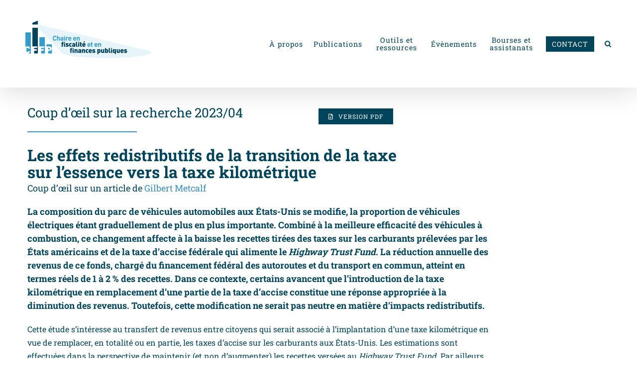

--- FILE ---
content_type: text/html; charset=UTF-8
request_url: https://cffp.recherche.usherbrooke.ca/coup-doeil-2023-04/
body_size: 28642
content:
<!DOCTYPE html>
<html class="avada-html-layout-wide avada-html-header-position-top avada-is-100-percent-template" lang="fr-CA" prefix="og: http://ogp.me/ns# fb: http://ogp.me/ns/fb#">
<head>
	<meta http-equiv="X-UA-Compatible" content="IE=edge" />
	<meta http-equiv="Content-Type" content="text/html; charset=utf-8"/>
	<meta name="viewport" content="width=device-width, initial-scale=1" />
	<meta name='robots' content='index, follow, max-image-preview:large, max-snippet:-1, max-video-preview:-1' />
	<style>img:is([sizes="auto" i],[sizes^="auto," i]){contain-intrinsic-size:3000px 1500px}</style>
	
	<!-- This site is optimized with the Yoast SEO plugin v26.4 - https://yoast.com/wordpress/plugins/seo/ -->
	<title>Coup d&#039;œil sur la recherche 2023/04 - CFFP</title>
	<link rel="canonical" href="https://cffp.recherche.usherbrooke.ca/coup-doeil-2023-04/" />
	<meta property="og:locale" content="fr_CA" />
	<meta property="og:type" content="article" />
	<meta property="og:title" content="Coup d&#039;œil sur la recherche 2023/04 - CFFP" />
	<meta property="og:url" content="https://cffp.recherche.usherbrooke.ca/coup-doeil-2023-04/" />
	<meta property="og:site_name" content="CFFP" />
	<meta property="article:published_time" content="2023-09-22T15:45:45+00:00" />
	<meta property="article:modified_time" content="2024-04-04T12:55:15+00:00" />
	<meta property="og:image" content="https://cffp.recherche.usherbrooke.ca/wp-content/uploads/2019/04/partage_twitter_FINALL.jpg" />
	<meta property="og:image:width" content="1200" />
	<meta property="og:image:height" content="628" />
	<meta property="og:image:type" content="image/jpeg" />
	<meta name="author" content="Anne Klang" />
	<meta name="twitter:card" content="summary_large_image" />
	<meta name="twitter:creator" content="@chairefiscalite" />
	<meta name="twitter:site" content="@chairefiscalite" />
	<meta name="twitter:label1" content="Écrit par" />
	<meta name="twitter:data1" content="Anne Klang" />
	<meta name="twitter:label2" content="Estimation du temps de lecture" />
	<meta name="twitter:data2" content="18 minutes" />
	<script type="application/ld+json" class="yoast-schema-graph">{"@context":"https://schema.org","@graph":[{"@type":"Article","@id":"https://cffp.recherche.usherbrooke.ca/coup-doeil-2023-04/#article","isPartOf":{"@id":"https://cffp.recherche.usherbrooke.ca/coup-doeil-2023-04/"},"author":{"name":"Anne Klang","@id":"https://cffp.recherche.usherbrooke.ca/#/schema/person/ad9282fa77bbfede92a5deec93cf1493"},"headline":"Coup d&rsquo;œil sur la recherche 2023/04","datePublished":"2023-09-22T15:45:45+00:00","dateModified":"2024-04-04T12:55:15+00:00","mainEntityOfPage":{"@id":"https://cffp.recherche.usherbrooke.ca/coup-doeil-2023-04/"},"wordCount":6792,"publisher":{"@id":"https://cffp.recherche.usherbrooke.ca/#organization"},"image":{"@id":"https://cffp.recherche.usherbrooke.ca/coup-doeil-2023-04/#primaryimage"},"thumbnailUrl":"https://cffp.recherche.usherbrooke.ca/wp-content/uploads/2019/04/partage_twitter_FINALL.jpg","keywords":["Fiscalité des particuliers","Revenus et dépenses des ménages/familles","Taxe kilométrique","Taxes d'accise"],"articleSection":["Coup d’œil sur la recherche"],"inLanguage":"fr-CA"},{"@type":"WebPage","@id":"https://cffp.recherche.usherbrooke.ca/coup-doeil-2023-04/","url":"https://cffp.recherche.usherbrooke.ca/coup-doeil-2023-04/","name":"Coup d'œil sur la recherche 2023/04 - CFFP","isPartOf":{"@id":"https://cffp.recherche.usherbrooke.ca/#website"},"primaryImageOfPage":{"@id":"https://cffp.recherche.usherbrooke.ca/coup-doeil-2023-04/#primaryimage"},"image":{"@id":"https://cffp.recherche.usherbrooke.ca/coup-doeil-2023-04/#primaryimage"},"thumbnailUrl":"https://cffp.recherche.usherbrooke.ca/wp-content/uploads/2019/04/partage_twitter_FINALL.jpg","datePublished":"2023-09-22T15:45:45+00:00","dateModified":"2024-04-04T12:55:15+00:00","breadcrumb":{"@id":"https://cffp.recherche.usherbrooke.ca/coup-doeil-2023-04/#breadcrumb"},"inLanguage":"fr-CA","potentialAction":[{"@type":"ReadAction","target":["https://cffp.recherche.usherbrooke.ca/coup-doeil-2023-04/"]}]},{"@type":"ImageObject","inLanguage":"fr-CA","@id":"https://cffp.recherche.usherbrooke.ca/coup-doeil-2023-04/#primaryimage","url":"https://cffp.recherche.usherbrooke.ca/wp-content/uploads/2019/04/partage_twitter_FINALL.jpg","contentUrl":"https://cffp.recherche.usherbrooke.ca/wp-content/uploads/2019/04/partage_twitter_FINALL.jpg","width":1200,"height":628,"caption":"logo_cffp"},{"@type":"BreadcrumbList","@id":"https://cffp.recherche.usherbrooke.ca/coup-doeil-2023-04/#breadcrumb","itemListElement":[{"@type":"ListItem","position":1,"name":"Accueil","item":"https://cffp.recherche.usherbrooke.ca/"},{"@type":"ListItem","position":2,"name":"Coup d&rsquo;œil sur la recherche 2023/04"}]},{"@type":"WebSite","@id":"https://cffp.recherche.usherbrooke.ca/#website","url":"https://cffp.recherche.usherbrooke.ca/","name":"CFFP","description":"Chaire de recherche en fiscalité et en finances publiques","publisher":{"@id":"https://cffp.recherche.usherbrooke.ca/#organization"},"potentialAction":[{"@type":"SearchAction","target":{"@type":"EntryPoint","urlTemplate":"https://cffp.recherche.usherbrooke.ca/?s={search_term_string}"},"query-input":{"@type":"PropertyValueSpecification","valueRequired":true,"valueName":"search_term_string"}}],"inLanguage":"fr-CA"},{"@type":"Organization","@id":"https://cffp.recherche.usherbrooke.ca/#organization","name":"Chaire de recherche en fiscalité et en finances publiques","url":"https://cffp.recherche.usherbrooke.ca/","logo":{"@type":"ImageObject","inLanguage":"fr-CA","@id":"https://cffp.recherche.usherbrooke.ca/#/schema/logo/image/","url":"https://cffp.recherche.usherbrooke.ca/wp-content/uploads/2018/12/Logo_CFFP_RGB_03.png","contentUrl":"https://cffp.recherche.usherbrooke.ca/wp-content/uploads/2018/12/Logo_CFFP_RGB_03.png","width":1179,"height":456,"caption":"Chaire de recherche en fiscalité et en finances publiques"},"image":{"@id":"https://cffp.recherche.usherbrooke.ca/#/schema/logo/image/"},"sameAs":["https://x.com/chairefiscalite","https://www.youtube.com/channel/UCTJIxCVgYi-St7gX3RGWrkw"]},{"@type":"Person","@id":"https://cffp.recherche.usherbrooke.ca/#/schema/person/ad9282fa77bbfede92a5deec93cf1493","name":"Anne Klang"}]}</script>
	<!-- / Yoast SEO plugin. -->


<link rel="alternate" type="application/rss+xml" title="CFFP &raquo; Flux" href="https://cffp.recherche.usherbrooke.ca/feed/" />
<link rel="alternate" type="application/rss+xml" title="CFFP &raquo; Flux des commentaires" href="https://cffp.recherche.usherbrooke.ca/comments/feed/" />
					<link rel="shortcut icon" href="https://cffp.recherche.usherbrooke.ca/wp-content/uploads/2018/10/favicon-32x32.png" type="image/x-icon" />
		
					<!-- For iPhone -->
			<link rel="apple-touch-icon" href="https://cffp.recherche.usherbrooke.ca/wp-content/uploads/2018/10/apple-icon-57x57.png">
		
		
					<!-- For iPad -->
			<link rel="apple-touch-icon" sizes="152x152" href="https://cffp.recherche.usherbrooke.ca/wp-content/uploads/2018/10/apple-icon-72x72.png">
		
					<!-- For iPad Retina display -->
			<link rel="apple-touch-icon" sizes="167x167" href="https://cffp.recherche.usherbrooke.ca/wp-content/uploads/2018/10/apple-icon-144x144.png">
		
		
		<meta property="og:title" content="Coup d&#039;œil sur la recherche 2023/04"/>
		<meta property="og:type" content="article"/>
		<meta property="og:url" content="https://cffp.recherche.usherbrooke.ca/coup-doeil-2023-04/"/>
		<meta property="og:site_name" content="CFFP"/>
		<meta property="og:description" content="Coup d&#039;œil  sur la recherche 2023/04  Version PDF      Les effets redistributifs de la transition de la taxe sur l&#039;essence vers la taxe kilométrique
Coup d&#039;œil  sur un article de Gilbert Metcalf"/>

									<meta property="og:image" content="https://cffp.recherche.usherbrooke.ca/wp-content/uploads/2019/04/partage_twitter_FINALL.jpg"/>
									<!-- This site uses the Google Analytics by MonsterInsights plugin v9.10.0 - Using Analytics tracking - https://www.monsterinsights.com/ -->
							<script src="//www.googletagmanager.com/gtag/js?id=G-DWZL6J54LN"  data-cfasync="false" data-wpfc-render="false" type="text/javascript" async></script>
			<script data-cfasync="false" data-wpfc-render="false" type="text/javascript">
				var mi_version = '9.10.0';
				var mi_track_user = true;
				var mi_no_track_reason = '';
								var MonsterInsightsDefaultLocations = {"page_location":"https:\/\/cffp.recherche.usherbrooke.ca\/coup-doeil-2023-04\/"};
								if ( typeof MonsterInsightsPrivacyGuardFilter === 'function' ) {
					var MonsterInsightsLocations = (typeof MonsterInsightsExcludeQuery === 'object') ? MonsterInsightsPrivacyGuardFilter( MonsterInsightsExcludeQuery ) : MonsterInsightsPrivacyGuardFilter( MonsterInsightsDefaultLocations );
				} else {
					var MonsterInsightsLocations = (typeof MonsterInsightsExcludeQuery === 'object') ? MonsterInsightsExcludeQuery : MonsterInsightsDefaultLocations;
				}

								var disableStrs = [
										'ga-disable-G-DWZL6J54LN',
									];

				/* Function to detect opted out users */
				function __gtagTrackerIsOptedOut() {
					for (var index = 0; index < disableStrs.length; index++) {
						if (document.cookie.indexOf(disableStrs[index] + '=true') > -1) {
							return true;
						}
					}

					return false;
				}

				/* Disable tracking if the opt-out cookie exists. */
				if (__gtagTrackerIsOptedOut()) {
					for (var index = 0; index < disableStrs.length; index++) {
						window[disableStrs[index]] = true;
					}
				}

				/* Opt-out function */
				function __gtagTrackerOptout() {
					for (var index = 0; index < disableStrs.length; index++) {
						document.cookie = disableStrs[index] + '=true; expires=Thu, 31 Dec 2099 23:59:59 UTC; path=/';
						window[disableStrs[index]] = true;
					}
				}

				if ('undefined' === typeof gaOptout) {
					function gaOptout() {
						__gtagTrackerOptout();
					}
				}
								window.dataLayer = window.dataLayer || [];

				window.MonsterInsightsDualTracker = {
					helpers: {},
					trackers: {},
				};
				if (mi_track_user) {
					function __gtagDataLayer() {
						dataLayer.push(arguments);
					}

					function __gtagTracker(type, name, parameters) {
						if (!parameters) {
							parameters = {};
						}

						if (parameters.send_to) {
							__gtagDataLayer.apply(null, arguments);
							return;
						}

						if (type === 'event') {
														parameters.send_to = monsterinsights_frontend.v4_id;
							var hookName = name;
							if (typeof parameters['event_category'] !== 'undefined') {
								hookName = parameters['event_category'] + ':' + name;
							}

							if (typeof MonsterInsightsDualTracker.trackers[hookName] !== 'undefined') {
								MonsterInsightsDualTracker.trackers[hookName](parameters);
							} else {
								__gtagDataLayer('event', name, parameters);
							}
							
						} else {
							__gtagDataLayer.apply(null, arguments);
						}
					}

					__gtagTracker('js', new Date());
					__gtagTracker('set', {
						'developer_id.dZGIzZG': true,
											});
					if ( MonsterInsightsLocations.page_location ) {
						__gtagTracker('set', MonsterInsightsLocations);
					}
										__gtagTracker('config', 'G-DWZL6J54LN', {"forceSSL":"true"} );
										window.gtag = __gtagTracker;										(function () {
						/* https://developers.google.com/analytics/devguides/collection/analyticsjs/ */
						/* ga and __gaTracker compatibility shim. */
						var noopfn = function () {
							return null;
						};
						var newtracker = function () {
							return new Tracker();
						};
						var Tracker = function () {
							return null;
						};
						var p = Tracker.prototype;
						p.get = noopfn;
						p.set = noopfn;
						p.send = function () {
							var args = Array.prototype.slice.call(arguments);
							args.unshift('send');
							__gaTracker.apply(null, args);
						};
						var __gaTracker = function () {
							var len = arguments.length;
							if (len === 0) {
								return;
							}
							var f = arguments[len - 1];
							if (typeof f !== 'object' || f === null || typeof f.hitCallback !== 'function') {
								if ('send' === arguments[0]) {
									var hitConverted, hitObject = false, action;
									if ('event' === arguments[1]) {
										if ('undefined' !== typeof arguments[3]) {
											hitObject = {
												'eventAction': arguments[3],
												'eventCategory': arguments[2],
												'eventLabel': arguments[4],
												'value': arguments[5] ? arguments[5] : 1,
											}
										}
									}
									if ('pageview' === arguments[1]) {
										if ('undefined' !== typeof arguments[2]) {
											hitObject = {
												'eventAction': 'page_view',
												'page_path': arguments[2],
											}
										}
									}
									if (typeof arguments[2] === 'object') {
										hitObject = arguments[2];
									}
									if (typeof arguments[5] === 'object') {
										Object.assign(hitObject, arguments[5]);
									}
									if ('undefined' !== typeof arguments[1].hitType) {
										hitObject = arguments[1];
										if ('pageview' === hitObject.hitType) {
											hitObject.eventAction = 'page_view';
										}
									}
									if (hitObject) {
										action = 'timing' === arguments[1].hitType ? 'timing_complete' : hitObject.eventAction;
										hitConverted = mapArgs(hitObject);
										__gtagTracker('event', action, hitConverted);
									}
								}
								return;
							}

							function mapArgs(args) {
								var arg, hit = {};
								var gaMap = {
									'eventCategory': 'event_category',
									'eventAction': 'event_action',
									'eventLabel': 'event_label',
									'eventValue': 'event_value',
									'nonInteraction': 'non_interaction',
									'timingCategory': 'event_category',
									'timingVar': 'name',
									'timingValue': 'value',
									'timingLabel': 'event_label',
									'page': 'page_path',
									'location': 'page_location',
									'title': 'page_title',
									'referrer' : 'page_referrer',
								};
								for (arg in args) {
																		if (!(!args.hasOwnProperty(arg) || !gaMap.hasOwnProperty(arg))) {
										hit[gaMap[arg]] = args[arg];
									} else {
										hit[arg] = args[arg];
									}
								}
								return hit;
							}

							try {
								f.hitCallback();
							} catch (ex) {
							}
						};
						__gaTracker.create = newtracker;
						__gaTracker.getByName = newtracker;
						__gaTracker.getAll = function () {
							return [];
						};
						__gaTracker.remove = noopfn;
						__gaTracker.loaded = true;
						window['__gaTracker'] = __gaTracker;
					})();
									} else {
										console.log("");
					(function () {
						function __gtagTracker() {
							return null;
						}

						window['__gtagTracker'] = __gtagTracker;
						window['gtag'] = __gtagTracker;
					})();
									}
			</script>
							<!-- / Google Analytics by MonsterInsights -->
			<script data-cfasync="false" data-wpfc-render="false" type="text/javascript">
		if (window.hasOwnProperty('MonsterInsightsDualTracker')){
			window.MonsterInsightsDualTracker.trackers['form:impression'] = function (parameters) {
				__gtagDataLayer('event', 'form_impression', {
					form_id: parameters.event_label,
					content_type: 'form',
					non_interaction: true,
					send_to: parameters.send_to,
				});
			};

			window.MonsterInsightsDualTracker.trackers['form:conversion'] = function (parameters) {
				__gtagDataLayer('event', 'generate_lead', {
					form_id: parameters.event_label,
					send_to: parameters.send_to,
				});
			};
		}
	</script>
	<script data-optimized="1" type="text/javascript">window._wpemojiSettings={"baseUrl":"https:\/\/s.w.org\/images\/core\/emoji\/16.0.1\/72x72\/","ext":".png","svgUrl":"https:\/\/s.w.org\/images\/core\/emoji\/16.0.1\/svg\/","svgExt":".svg","source":{"concatemoji":"https:\/\/cffp.recherche.usherbrooke.ca\/wp-includes\/js\/wp-emoji-release.min.js?ver=6.8.3"}};
/*! This file is auto-generated */
!function(s,n){var o,i,e;function c(e){try{var t={supportTests:e,timestamp:(new Date).valueOf()};sessionStorage.setItem(o,JSON.stringify(t))}catch(e){}}function p(e,t,n){e.clearRect(0,0,e.canvas.width,e.canvas.height),e.fillText(t,0,0);var t=new Uint32Array(e.getImageData(0,0,e.canvas.width,e.canvas.height).data),a=(e.clearRect(0,0,e.canvas.width,e.canvas.height),e.fillText(n,0,0),new Uint32Array(e.getImageData(0,0,e.canvas.width,e.canvas.height).data));return t.every(function(e,t){return e===a[t]})}function u(e,t){e.clearRect(0,0,e.canvas.width,e.canvas.height),e.fillText(t,0,0);for(var n=e.getImageData(16,16,1,1),a=0;a<n.data.length;a++)if(0!==n.data[a])return!1;return!0}function f(e,t,n,a){switch(t){case"flag":return n(e,"\ud83c\udff3\ufe0f\u200d\u26a7\ufe0f","\ud83c\udff3\ufe0f\u200b\u26a7\ufe0f")?!1:!n(e,"\ud83c\udde8\ud83c\uddf6","\ud83c\udde8\u200b\ud83c\uddf6")&&!n(e,"\ud83c\udff4\udb40\udc67\udb40\udc62\udb40\udc65\udb40\udc6e\udb40\udc67\udb40\udc7f","\ud83c\udff4\u200b\udb40\udc67\u200b\udb40\udc62\u200b\udb40\udc65\u200b\udb40\udc6e\u200b\udb40\udc67\u200b\udb40\udc7f");case"emoji":return!a(e,"\ud83e\udedf")}return!1}function g(e,t,n,a){var r="undefined"!=typeof WorkerGlobalScope&&self instanceof WorkerGlobalScope?new OffscreenCanvas(300,150):s.createElement("canvas"),o=r.getContext("2d",{willReadFrequently:!0}),i=(o.textBaseline="top",o.font="600 32px Arial",{});return e.forEach(function(e){i[e]=t(o,e,n,a)}),i}function t(e){var t=s.createElement("script");t.src=e,t.defer=!0,s.head.appendChild(t)}"undefined"!=typeof Promise&&(o="wpEmojiSettingsSupports",i=["flag","emoji"],n.supports={everything:!0,everythingExceptFlag:!0},e=new Promise(function(e){s.addEventListener("DOMContentLoaded",e,{once:!0})}),new Promise(function(t){var n=function(){try{var e=JSON.parse(sessionStorage.getItem(o));if("object"==typeof e&&"number"==typeof e.timestamp&&(new Date).valueOf()<e.timestamp+604800&&"object"==typeof e.supportTests)return e.supportTests}catch(e){}return null}();if(!n){if("undefined"!=typeof Worker&&"undefined"!=typeof OffscreenCanvas&&"undefined"!=typeof URL&&URL.createObjectURL&&"undefined"!=typeof Blob)try{var e="postMessage("+g.toString()+"("+[JSON.stringify(i),f.toString(),p.toString(),u.toString()].join(",")+"));",a=new Blob([e],{type:"text/javascript"}),r=new Worker(URL.createObjectURL(a),{name:"wpTestEmojiSupports"});return void(r.onmessage=function(e){c(n=e.data),r.terminate(),t(n)})}catch(e){}c(n=g(i,f,p,u))}t(n)}).then(function(e){for(var t in e)n.supports[t]=e[t],n.supports.everything=n.supports.everything&&n.supports[t],"flag"!==t&&(n.supports.everythingExceptFlag=n.supports.everythingExceptFlag&&n.supports[t]);n.supports.everythingExceptFlag=n.supports.everythingExceptFlag&&!n.supports.flag,n.DOMReady=!1,n.readyCallback=function(){n.DOMReady=!0}}).then(function(){return e}).then(function(){var e;n.supports.everything||(n.readyCallback(),(e=n.source||{}).concatemoji?t(e.concatemoji):e.wpemoji&&e.twemoji&&(t(e.twemoji),t(e.wpemoji)))}))}((window,document),window._wpemojiSettings)</script>

<style id='wp-emoji-styles-inline-css' type='text/css'>img.wp-smiley,img.emoji{display:inline!important;border:none!important;box-shadow:none!important;height:1em!important;width:1em!important;margin:0 0.07em!important;vertical-align:-0.1em!important;background:none!important;padding:0!important}</style>
<style id='classic-theme-styles-inline-css' type='text/css'>
/*! This file is auto-generated */
.wp-block-button__link{color:#fff;background-color:#32373c;border-radius:9999px;box-shadow:none;text-decoration:none;padding:calc(.667em + 2px) calc(1.333em + 2px);font-size:1.125em}.wp-block-file__button{background:#32373c;color:#fff;text-decoration:none}</style>
<style id='global-styles-inline-css' type='text/css'>:root{--wp--preset--aspect-ratio--square:1;--wp--preset--aspect-ratio--4-3:4/3;--wp--preset--aspect-ratio--3-4:3/4;--wp--preset--aspect-ratio--3-2:3/2;--wp--preset--aspect-ratio--2-3:2/3;--wp--preset--aspect-ratio--16-9:16/9;--wp--preset--aspect-ratio--9-16:9/16;--wp--preset--color--black:#000000;--wp--preset--color--cyan-bluish-gray:#abb8c3;--wp--preset--color--white:#ffffff;--wp--preset--color--pale-pink:#f78da7;--wp--preset--color--vivid-red:#cf2e2e;--wp--preset--color--luminous-vivid-orange:#ff6900;--wp--preset--color--luminous-vivid-amber:#fcb900;--wp--preset--color--light-green-cyan:#7bdcb5;--wp--preset--color--vivid-green-cyan:#00d084;--wp--preset--color--pale-cyan-blue:#8ed1fc;--wp--preset--color--vivid-cyan-blue:#0693e3;--wp--preset--color--vivid-purple:#9b51e0;--wp--preset--gradient--vivid-cyan-blue-to-vivid-purple:linear-gradient(135deg,rgba(6,147,227,1) 0%,rgb(155,81,224) 100%);--wp--preset--gradient--light-green-cyan-to-vivid-green-cyan:linear-gradient(135deg,rgb(122,220,180) 0%,rgb(0,208,130) 100%);--wp--preset--gradient--luminous-vivid-amber-to-luminous-vivid-orange:linear-gradient(135deg,rgba(252,185,0,1) 0%,rgba(255,105,0,1) 100%);--wp--preset--gradient--luminous-vivid-orange-to-vivid-red:linear-gradient(135deg,rgba(255,105,0,1) 0%,rgb(207,46,46) 100%);--wp--preset--gradient--very-light-gray-to-cyan-bluish-gray:linear-gradient(135deg,rgb(238,238,238) 0%,rgb(169,184,195) 100%);--wp--preset--gradient--cool-to-warm-spectrum:linear-gradient(135deg,rgb(74,234,220) 0%,rgb(151,120,209) 20%,rgb(207,42,186) 40%,rgb(238,44,130) 60%,rgb(251,105,98) 80%,rgb(254,248,76) 100%);--wp--preset--gradient--blush-light-purple:linear-gradient(135deg,rgb(255,206,236) 0%,rgb(152,150,240) 100%);--wp--preset--gradient--blush-bordeaux:linear-gradient(135deg,rgb(254,205,165) 0%,rgb(254,45,45) 50%,rgb(107,0,62) 100%);--wp--preset--gradient--luminous-dusk:linear-gradient(135deg,rgb(255,203,112) 0%,rgb(199,81,192) 50%,rgb(65,88,208) 100%);--wp--preset--gradient--pale-ocean:linear-gradient(135deg,rgb(255,245,203) 0%,rgb(182,227,212) 50%,rgb(51,167,181) 100%);--wp--preset--gradient--electric-grass:linear-gradient(135deg,rgb(202,248,128) 0%,rgb(113,206,126) 100%);--wp--preset--gradient--midnight:linear-gradient(135deg,rgb(2,3,129) 0%,rgb(40,116,252) 100%);--wp--preset--font-size--small:12px;--wp--preset--font-size--medium:20px;--wp--preset--font-size--large:24px;--wp--preset--font-size--x-large:42px;--wp--preset--font-size--normal:16px;--wp--preset--font-size--xlarge:32px;--wp--preset--font-size--huge:48px;--wp--preset--spacing--20:0.44rem;--wp--preset--spacing--30:0.67rem;--wp--preset--spacing--40:1rem;--wp--preset--spacing--50:1.5rem;--wp--preset--spacing--60:2.25rem;--wp--preset--spacing--70:3.38rem;--wp--preset--spacing--80:5.06rem;--wp--preset--shadow--natural:6px 6px 9px rgba(0, 0, 0, 0.2);--wp--preset--shadow--deep:12px 12px 50px rgba(0, 0, 0, 0.4);--wp--preset--shadow--sharp:6px 6px 0px rgba(0, 0, 0, 0.2);--wp--preset--shadow--outlined:6px 6px 0px -3px rgba(255, 255, 255, 1), 6px 6px rgba(0, 0, 0, 1);--wp--preset--shadow--crisp:6px 6px 0px rgba(0, 0, 0, 1)}:where(.is-layout-flex){gap:.5em}:where(.is-layout-grid){gap:.5em}body .is-layout-flex{display:flex}.is-layout-flex{flex-wrap:wrap;align-items:center}.is-layout-flex>:is(*,div){margin:0}body .is-layout-grid{display:grid}.is-layout-grid>:is(*,div){margin:0}:where(.wp-block-columns.is-layout-flex){gap:2em}:where(.wp-block-columns.is-layout-grid){gap:2em}:where(.wp-block-post-template.is-layout-flex){gap:1.25em}:where(.wp-block-post-template.is-layout-grid){gap:1.25em}.has-black-color{color:var(--wp--preset--color--black)!important}.has-cyan-bluish-gray-color{color:var(--wp--preset--color--cyan-bluish-gray)!important}.has-white-color{color:var(--wp--preset--color--white)!important}.has-pale-pink-color{color:var(--wp--preset--color--pale-pink)!important}.has-vivid-red-color{color:var(--wp--preset--color--vivid-red)!important}.has-luminous-vivid-orange-color{color:var(--wp--preset--color--luminous-vivid-orange)!important}.has-luminous-vivid-amber-color{color:var(--wp--preset--color--luminous-vivid-amber)!important}.has-light-green-cyan-color{color:var(--wp--preset--color--light-green-cyan)!important}.has-vivid-green-cyan-color{color:var(--wp--preset--color--vivid-green-cyan)!important}.has-pale-cyan-blue-color{color:var(--wp--preset--color--pale-cyan-blue)!important}.has-vivid-cyan-blue-color{color:var(--wp--preset--color--vivid-cyan-blue)!important}.has-vivid-purple-color{color:var(--wp--preset--color--vivid-purple)!important}.has-black-background-color{background-color:var(--wp--preset--color--black)!important}.has-cyan-bluish-gray-background-color{background-color:var(--wp--preset--color--cyan-bluish-gray)!important}.has-white-background-color{background-color:var(--wp--preset--color--white)!important}.has-pale-pink-background-color{background-color:var(--wp--preset--color--pale-pink)!important}.has-vivid-red-background-color{background-color:var(--wp--preset--color--vivid-red)!important}.has-luminous-vivid-orange-background-color{background-color:var(--wp--preset--color--luminous-vivid-orange)!important}.has-luminous-vivid-amber-background-color{background-color:var(--wp--preset--color--luminous-vivid-amber)!important}.has-light-green-cyan-background-color{background-color:var(--wp--preset--color--light-green-cyan)!important}.has-vivid-green-cyan-background-color{background-color:var(--wp--preset--color--vivid-green-cyan)!important}.has-pale-cyan-blue-background-color{background-color:var(--wp--preset--color--pale-cyan-blue)!important}.has-vivid-cyan-blue-background-color{background-color:var(--wp--preset--color--vivid-cyan-blue)!important}.has-vivid-purple-background-color{background-color:var(--wp--preset--color--vivid-purple)!important}.has-black-border-color{border-color:var(--wp--preset--color--black)!important}.has-cyan-bluish-gray-border-color{border-color:var(--wp--preset--color--cyan-bluish-gray)!important}.has-white-border-color{border-color:var(--wp--preset--color--white)!important}.has-pale-pink-border-color{border-color:var(--wp--preset--color--pale-pink)!important}.has-vivid-red-border-color{border-color:var(--wp--preset--color--vivid-red)!important}.has-luminous-vivid-orange-border-color{border-color:var(--wp--preset--color--luminous-vivid-orange)!important}.has-luminous-vivid-amber-border-color{border-color:var(--wp--preset--color--luminous-vivid-amber)!important}.has-light-green-cyan-border-color{border-color:var(--wp--preset--color--light-green-cyan)!important}.has-vivid-green-cyan-border-color{border-color:var(--wp--preset--color--vivid-green-cyan)!important}.has-pale-cyan-blue-border-color{border-color:var(--wp--preset--color--pale-cyan-blue)!important}.has-vivid-cyan-blue-border-color{border-color:var(--wp--preset--color--vivid-cyan-blue)!important}.has-vivid-purple-border-color{border-color:var(--wp--preset--color--vivid-purple)!important}.has-vivid-cyan-blue-to-vivid-purple-gradient-background{background:var(--wp--preset--gradient--vivid-cyan-blue-to-vivid-purple)!important}.has-light-green-cyan-to-vivid-green-cyan-gradient-background{background:var(--wp--preset--gradient--light-green-cyan-to-vivid-green-cyan)!important}.has-luminous-vivid-amber-to-luminous-vivid-orange-gradient-background{background:var(--wp--preset--gradient--luminous-vivid-amber-to-luminous-vivid-orange)!important}.has-luminous-vivid-orange-to-vivid-red-gradient-background{background:var(--wp--preset--gradient--luminous-vivid-orange-to-vivid-red)!important}.has-very-light-gray-to-cyan-bluish-gray-gradient-background{background:var(--wp--preset--gradient--very-light-gray-to-cyan-bluish-gray)!important}.has-cool-to-warm-spectrum-gradient-background{background:var(--wp--preset--gradient--cool-to-warm-spectrum)!important}.has-blush-light-purple-gradient-background{background:var(--wp--preset--gradient--blush-light-purple)!important}.has-blush-bordeaux-gradient-background{background:var(--wp--preset--gradient--blush-bordeaux)!important}.has-luminous-dusk-gradient-background{background:var(--wp--preset--gradient--luminous-dusk)!important}.has-pale-ocean-gradient-background{background:var(--wp--preset--gradient--pale-ocean)!important}.has-electric-grass-gradient-background{background:var(--wp--preset--gradient--electric-grass)!important}.has-midnight-gradient-background{background:var(--wp--preset--gradient--midnight)!important}.has-small-font-size{font-size:var(--wp--preset--font-size--small)!important}.has-medium-font-size{font-size:var(--wp--preset--font-size--medium)!important}.has-large-font-size{font-size:var(--wp--preset--font-size--large)!important}.has-x-large-font-size{font-size:var(--wp--preset--font-size--x-large)!important}:where(.wp-block-post-template.is-layout-flex){gap:1.25em}:where(.wp-block-post-template.is-layout-grid){gap:1.25em}:where(.wp-block-columns.is-layout-flex){gap:2em}:where(.wp-block-columns.is-layout-grid){gap:2em}:root :where(.wp-block-pullquote){font-size:1.5em;line-height:1.6}</style>
<link data-optimized="1" rel='stylesheet' id='printomatic-css-css' href='https://cffp.recherche.usherbrooke.ca/wp-content/litespeed/css/ae04d2500fd4de88eb28abf38c24d95d.css?ver=87b4b' type='text/css' media='all' />
<link data-optimized="1" rel='stylesheet' id='Avada-style-css' href='https://cffp.recherche.usherbrooke.ca/wp-content/litespeed/css/5c8ee89195ae9e6e00da5066264e3474.css?ver=13da9' type='text/css' media='all' />
<link data-optimized="1" rel='stylesheet' id='child-style-css' href='https://cffp.recherche.usherbrooke.ca/wp-content/litespeed/css/66066271b57c5c98aa902c15ebe9c38d.css?ver=2cdfa' type='text/css' media='all' />
<!--[if IE]>
<link rel='stylesheet' id='avada-IE-css' href='https://cffp.recherche.usherbrooke.ca/wp-content/themes/Avada/assets/css/dynamic/ie.min.css?ver=7.3.1' type='text/css' media='all' />
<style id='avada-IE-inline-css' type='text/css'>
.avada-select-parent .select-arrow{background-color:#ffffff}
.select-arrow{background-color:#ffffff}
</style>
<![endif]-->
<link data-optimized="1" rel='stylesheet' id='fusion-dynamic-css-css' href='https://cffp.recherche.usherbrooke.ca/wp-content/litespeed/css/0c1b5c1453efee9bc2729febdeeeddf0.css?ver=6efd7' type='text/css' media='all' />
<script data-optimized="1" type="text/javascript" id="jquery-core-js-extra">var SDT_DATA={"ajaxurl":"https:\/\/cffp.recherche.usherbrooke.ca\/wp-admin\/admin-ajax.php","siteUrl":"https:\/\/cffp.recherche.usherbrooke.ca\/","pluginsUrl":"https:\/\/cffp.recherche.usherbrooke.ca\/wp-content\/plugins","isAdmin":""}</script>
<script type="text/javascript" src="https://cffp.recherche.usherbrooke.ca/wp-includes/js/jquery/jquery.min.js?ver=3.7.1" id="jquery-core-js"></script>
<script data-optimized="1" type="text/javascript" src="https://cffp.recherche.usherbrooke.ca/wp-content/litespeed/js/3b1a2ed947bcba13c0387e95e0d76f2f.js?ver=0ab93" id="jquery-migrate-js"></script>
<script type="text/javascript" src="https://cffp.recherche.usherbrooke.ca/wp-content/plugins/google-analytics-premium/assets/js/frontend-gtag.min.js?ver=9.10.0" id="monsterinsights-frontend-script-js" async="async" data-wp-strategy="async"></script>
<script data-cfasync="false" data-wpfc-render="false" type="text/javascript" id='monsterinsights-frontend-script-js-extra'>/* <![CDATA[ */
var monsterinsights_frontend = {"js_events_tracking":"true","download_extensions":"doc,pdf,ppt,zip,xls,docx,pptx,xlsx","inbound_paths":"[]","home_url":"https:\/\/cffp.recherche.usherbrooke.ca","hash_tracking":"false","v4_id":"G-DWZL6J54LN"};/* ]]> */
</script>
<script data-optimized="1" type="text/javascript" src="https://cffp.recherche.usherbrooke.ca/wp-content/litespeed/js/93f6cd6db574027cb7463dfa009036c6.js?ver=0a322" id="widget-js-js"></script>
<link rel="https://api.w.org/" href="https://cffp.recherche.usherbrooke.ca/wp-json/" /><link rel="alternate" title="JSON" type="application/json" href="https://cffp.recherche.usherbrooke.ca/wp-json/wp/v2/posts/25430" /><link rel="EditURI" type="application/rsd+xml" title="RSD" href="https://cffp.recherche.usherbrooke.ca/xmlrpc.php?rsd" />
<meta name="generator" content="WordPress 6.8.3" />
<link rel='shortlink' href='https://cffp.recherche.usherbrooke.ca/?p=25430' />
<link rel="alternate" title="oEmbed (JSON)" type="application/json+oembed" href="https://cffp.recherche.usherbrooke.ca/wp-json/oembed/1.0/embed?url=https%3A%2F%2Fcffp.recherche.usherbrooke.ca%2Fcoup-doeil-2023-04%2F" />
<link rel="alternate" title="oEmbed (XML)" type="text/xml+oembed" href="https://cffp.recherche.usherbrooke.ca/wp-json/oembed/1.0/embed?url=https%3A%2F%2Fcffp.recherche.usherbrooke.ca%2Fcoup-doeil-2023-04%2F&#038;format=xml" />
<style type="text/css" id="css-fb-visibility">@media screen and (max-width:640px){body:not(.fusion-builder-ui-wireframe) .fusion-no-small-visibility{display:none!important}body:not(.fusion-builder-ui-wireframe) .sm-text-align-center{text-align:center!important}body:not(.fusion-builder-ui-wireframe) .sm-text-align-left{text-align:left!important}body:not(.fusion-builder-ui-wireframe) .sm-text-align-right{text-align:right!important}body:not(.fusion-builder-ui-wireframe) .sm-mx-auto{margin-left:auto!important;margin-right:auto!important}body:not(.fusion-builder-ui-wireframe) .sm-ml-auto{margin-left:auto!important}body:not(.fusion-builder-ui-wireframe) .sm-mr-auto{margin-right:auto!important}body:not(.fusion-builder-ui-wireframe) .fusion-absolute-position-small{position:absolute;top:auto;width:100%}}@media screen and (min-width:641px) and (max-width:1024px){body:not(.fusion-builder-ui-wireframe) .fusion-no-medium-visibility{display:none!important}body:not(.fusion-builder-ui-wireframe) .md-text-align-center{text-align:center!important}body:not(.fusion-builder-ui-wireframe) .md-text-align-left{text-align:left!important}body:not(.fusion-builder-ui-wireframe) .md-text-align-right{text-align:right!important}body:not(.fusion-builder-ui-wireframe) .md-mx-auto{margin-left:auto!important;margin-right:auto!important}body:not(.fusion-builder-ui-wireframe) .md-ml-auto{margin-left:auto!important}body:not(.fusion-builder-ui-wireframe) .md-mr-auto{margin-right:auto!important}body:not(.fusion-builder-ui-wireframe) .fusion-absolute-position-medium{position:absolute;top:auto;width:100%}}@media screen and (min-width:1025px){body:not(.fusion-builder-ui-wireframe) .fusion-no-large-visibility{display:none!important}body:not(.fusion-builder-ui-wireframe) .lg-text-align-center{text-align:center!important}body:not(.fusion-builder-ui-wireframe) .lg-text-align-left{text-align:left!important}body:not(.fusion-builder-ui-wireframe) .lg-text-align-right{text-align:right!important}body:not(.fusion-builder-ui-wireframe) .lg-mx-auto{margin-left:auto!important;margin-right:auto!important}body:not(.fusion-builder-ui-wireframe) .lg-ml-auto{margin-left:auto!important}body:not(.fusion-builder-ui-wireframe) .lg-mr-auto{margin-right:auto!important}body:not(.fusion-builder-ui-wireframe) .fusion-absolute-position-large{position:absolute;top:auto;width:100%}}</style>
		<!-- MonsterInsights Form Tracking -->
		<script data-cfasync="false" data-wpfc-render="false" type="text/javascript">
			function monsterinsights_forms_record_impression(event) {
				monsterinsights_add_bloom_forms_ids();
				var monsterinsights_forms = document.getElementsByTagName("form");
				var monsterinsights_forms_i;
				for (monsterinsights_forms_i = 0; monsterinsights_forms_i < monsterinsights_forms.length; monsterinsights_forms_i++) {
					var monsterinsights_form_id = monsterinsights_forms[monsterinsights_forms_i].getAttribute("id");
					var skip_conversion = false;
					/* Check to see if it's contact form 7 if the id isn't set */
					if (!monsterinsights_form_id) {
						monsterinsights_form_id = monsterinsights_forms[monsterinsights_forms_i].parentElement.getAttribute("id");
						if (monsterinsights_form_id && monsterinsights_form_id.lastIndexOf('wpcf7-f', 0) === 0) {
							/* If so, let's grab that and set it to be the form's ID*/
							var tokens = monsterinsights_form_id.split('-').slice(0, 2);
							var result = tokens.join('-');
							monsterinsights_forms[monsterinsights_forms_i].setAttribute("id", result);/* Now we can do just what we did above */
							monsterinsights_form_id = monsterinsights_forms[monsterinsights_forms_i].getAttribute("id");
						} else {
							monsterinsights_form_id = false;
						}
					}

					/* Check if it's Ninja Forms & id isn't set. */
					if (!monsterinsights_form_id && monsterinsights_forms[monsterinsights_forms_i].parentElement.className.indexOf('nf-form-layout') >= 0) {
						monsterinsights_form_id = monsterinsights_forms[monsterinsights_forms_i].parentElement.parentElement.parentElement.getAttribute('id');
						if (monsterinsights_form_id && 0 === monsterinsights_form_id.lastIndexOf('nf-form-', 0)) {
							/* If so, let's grab that and set it to be the form's ID*/
							tokens = monsterinsights_form_id.split('-').slice(0, 3);
							result = tokens.join('-');
							monsterinsights_forms[monsterinsights_forms_i].setAttribute('id', result);
							/* Now we can do just what we did above */
							monsterinsights_form_id = monsterinsights_forms[monsterinsights_forms_i].getAttribute('id');
							skip_conversion = true;
						}
					}

					if (monsterinsights_form_id && monsterinsights_form_id !== 'commentform' && monsterinsights_form_id !== 'adminbar-search') {
						__gtagTracker('event', 'impression', {
							event_category: 'form',
							event_label: monsterinsights_form_id,
							value: 1,
							non_interaction: true
						});

						/* If a WPForms Form, we can use custom tracking */
						if (monsterinsights_form_id && 0 === monsterinsights_form_id.lastIndexOf('wpforms-form-', 0)) {
							continue;
						}

						/* Formiddable Forms, use custom tracking */
						if (monsterinsights_forms_has_class(monsterinsights_forms[monsterinsights_forms_i], 'frm-show-form')) {
							continue;
						}

						/* If a Gravity Form, we can use custom tracking */
						if (monsterinsights_form_id && 0 === monsterinsights_form_id.lastIndexOf('gform_', 0)) {
							continue;
						}

						/* If Ninja forms, we use custom conversion tracking */
						if (skip_conversion) {
							continue;
						}

						var custom_conversion_mi_forms = false;
						if (custom_conversion_mi_forms) {
							continue;
						}

						if (window.jQuery) {
							(function (form_id) {
								jQuery(document).ready(function () {
									jQuery('#' + form_id).on('submit', monsterinsights_forms_record_conversion);
								});
							})(monsterinsights_form_id);
						} else {
							var __gaFormsTrackerWindow = window;
							if (__gaFormsTrackerWindow.addEventListener) {
								document.getElementById(monsterinsights_form_id).addEventListener("submit", monsterinsights_forms_record_conversion, false);
							} else {
								if (__gaFormsTrackerWindow.attachEvent) {
									document.getElementById(monsterinsights_form_id).attachEvent("onsubmit", monsterinsights_forms_record_conversion);
								}
							}
						}

					} else {
						continue;
					}
				}
			}

			function monsterinsights_forms_has_class(element, className) {
				return (' ' + element.className + ' ').indexOf(' ' + className + ' ') > -1;
			}

			function monsterinsights_forms_record_conversion(event) {
				var monsterinsights_form_conversion_id = event.target.id;
				var monsterinsights_form_action = event.target.getAttribute("miforms-action");
				if (monsterinsights_form_conversion_id && !monsterinsights_form_action) {
					document.getElementById(monsterinsights_form_conversion_id).setAttribute("miforms-action", "submitted");
					__gtagTracker('event', 'conversion', {
						event_category: 'form',
						event_label: monsterinsights_form_conversion_id,
						value: 1,
					});
				}
			}

			/* Attach the events to all clicks in the document after page and GA has loaded */
			function monsterinsights_forms_load() {
				if (typeof (__gtagTracker) !== 'undefined' && __gtagTracker) {
					var __gtagFormsTrackerWindow = window;
					if (__gtagFormsTrackerWindow.addEventListener) {
						__gtagFormsTrackerWindow.addEventListener("load", monsterinsights_forms_record_impression, false);
					} else {
						if (__gtagFormsTrackerWindow.attachEvent) {
							__gtagFormsTrackerWindow.attachEvent("onload", monsterinsights_forms_record_impression);
						}
					}
				} else {
					setTimeout(monsterinsights_forms_load, 200);
				}
			}

			/* Custom Ninja Forms impression tracking */
			if (window.jQuery) {
				jQuery(document).on('nfFormReady', function (e, layoutView) {
					var label = layoutView.el;
					label = label.substring(1, label.length);
					label = label.split('-').slice(0, 3).join('-');
					__gtagTracker('event', 'impression', {
						event_category: 'form',
						event_label: label,
						value: 1,
						non_interaction: true
					});
				});
			}

			/* Custom Bloom Form tracker */
			function monsterinsights_add_bloom_forms_ids() {
				var bloom_forms = document.querySelectorAll('.et_bloom_form_content form');
				if (bloom_forms.length > 0) {
					for (var i = 0; i < bloom_forms.length; i++) {
						if ('' === bloom_forms[i].id) {
							var form_parent_root = monsterinsights_find_parent_with_class(bloom_forms[i], 'et_bloom_optin');
							if (form_parent_root) {
								var classes = form_parent_root.className.split(' ');
								for (var j = 0; j < classes.length; ++j) {
									if (0 === classes[j].indexOf('et_bloom_optin')) {
										bloom_forms[i].id = classes[j];
									}
								}
							}
						}
					}
				}
			}

			function monsterinsights_find_parent_with_class(element, className) {
				if (element.parentNode && '' !== className) {
					if (element.parentNode.className.indexOf(className) >= 0) {
						return element.parentNode;
					} else {
						return monsterinsights_find_parent_with_class(element.parentNode, className);
					}
				}
				return false;
			}

			monsterinsights_forms_load();
		</script>
		<!-- End MonsterInsights Form Tracking -->
		


		<!-- MonsterInsights Media Tracking -->
		<script data-cfasync="false" data-wpfc-render="false" type="text/javascript">
			var monsterinsights_tracked_video_marks = {};
			var monsterinsights_youtube_percentage_tracking_timeouts = {};

			/* Works for YouTube and Vimeo */
			function monsterinsights_media_get_id_for_iframe( source, service ) {
				var iframeUrlParts = source.split('?');
				var stripedUrl = iframeUrlParts[0].split('/');
				var videoId = stripedUrl[ stripedUrl.length - 1 ];

				return service + '-player-' + videoId;
			}

			function monsterinsights_media_record_video_event( provider, event, label, parameters = {} ) {
				__gtagTracker('event', event, {
					event_category: 'video-' + provider,
					event_label: label,
					non_interaction: event === 'impression',
					...parameters
				});
			}

			function monsterinsights_media_maybe_record_video_progress( provider, label, videoId, videoParameters ) {
				var progressTrackingAllowedMarks = [10,25,50,75];

				if ( typeof monsterinsights_tracked_video_marks[ videoId ] == 'undefined' ) {
					monsterinsights_tracked_video_marks[ videoId ] = [];
				}

				var { video_percent } = videoParameters;

				if ( progressTrackingAllowedMarks.includes( video_percent ) && !monsterinsights_tracked_video_marks[ videoId ].includes( video_percent ) ) {
					monsterinsights_media_record_video_event( provider, 'video_progress', label, videoParameters );

					/* Prevent multiple records for the same percentage */
					monsterinsights_tracked_video_marks[ videoId ].push( video_percent );
				}
			}

			/* --- Vimeo --- */
            var monsterinsights_media_vimeo_plays = {};

            function monsterinsights_setup_vimeo_events_for_iframe(iframe, title, player) {
                var playerId = iframe.getAttribute('id');
                var videoLabel = title || iframe.title || iframe.getAttribute('src');

                if ( !playerId ) {
                    playerId = monsterinsights_media_get_id_for_iframe( iframe.getAttribute('src'), 'vimeo' );
                    iframe.setAttribute( 'id', playerId );
                }

                monsterinsights_media_vimeo_plays[playerId] = 0;

                var videoParameters = {
                    video_provider: 'vimeo',
                    video_title: title,
                    video_url: iframe.getAttribute('src')
                };

                /**
                 * Record Impression
                 **/
                monsterinsights_media_record_video_event( 'vimeo', 'impression', videoLabel, videoParameters );

                /**
                 * Record video start
                 **/
                player.on('play', function(data) {
                    let playerId = this.element.id;
                    if ( monsterinsights_media_vimeo_plays[playerId] === 0 ) {
                        monsterinsights_media_vimeo_plays[playerId]++;

                        videoParameters.video_duration = data.duration;
                        videoParameters.video_current_time = data.seconds;
                        videoParameters.video_percent = 0;

                        monsterinsights_media_record_video_event( 'vimeo', 'video_start', videoLabel, videoParameters );
                    }
                });

                /**
                 * Record video progress
                 **/
                player.on('timeupdate', function(data) {
                    var progress = Math.floor(data.percent * 100);

                    videoParameters.video_duration = data.duration;
                    videoParameters.video_current_time = data.seconds;
                    videoParameters.video_percent = progress;

                    monsterinsights_media_maybe_record_video_progress( 'vimeo', videoLabel, playerId, videoParameters );
                });

                /**
                 * Record video complete
                 **/
                player.on('ended', function(data) {
                    videoParameters.video_duration = data.duration;
                    videoParameters.video_current_time = data.seconds;
                    videoParameters.video_percent = 100;

                    monsterinsights_media_record_video_event( 'vimeo', 'video_complete', videoLabel, videoParameters );
                });
            }

			function monsterinsights_on_vimeo_load() {

				var vimeoIframes = document.querySelectorAll("iframe[src*='vimeo']");

				vimeoIframes.forEach(function( iframe ) {
                    //  Set up the player
					var player = new Vimeo.Player(iframe);

                    //  The getVideoTitle function returns a promise
                    player.getVideoTitle().then(function(title) {
                        /*
                         * Binding the events inside this callback guarantees that we
                         * always have the correct title for the video
                         */
                        monsterinsights_setup_vimeo_events_for_iframe(iframe, title, player)
                    });
				});
			}

			function monsterinsights_media_init_vimeo_events() {
				var vimeoIframes = document.querySelectorAll("iframe[src*='vimeo']");

				if ( vimeoIframes.length ) {

					/* Maybe load Vimeo API */
					if ( window.Vimeo === undefined ) {
						var tag = document.createElement("script");
						tag.src = "https://player.vimeo.com/api/player.js";
						tag.setAttribute("onload", "monsterinsights_on_vimeo_load()");
						document.body.append(tag);
					} else {
						/* Vimeo API already loaded, invoke callback */
						monsterinsights_on_vimeo_load();
					}
				}
			}

			/* --- End Vimeo --- */

			/* --- YouTube --- */
			function monsterinsights_media_on_youtube_load() {
				var monsterinsights_media_youtube_plays = {};

				function __onPlayerReady(event) {
					monsterinsights_media_youtube_plays[event.target.h.id] = 0;

					var videoParameters = {
						video_provider: 'youtube',
						video_title: event.target.videoTitle,
						video_url: event.target.playerInfo.videoUrl
					};
					monsterinsights_media_record_video_event( 'youtube', 'impression', videoParameters.video_title, videoParameters );
				}

				/**
				 * Record progress callback
				 **/
				function __track_youtube_video_progress( player, videoLabel, videoParameters ) {
					var { playerInfo } = player;
					var playerId = player.h.id;

					var duration = playerInfo.duration; /* player.getDuration(); */
					var currentTime = playerInfo.currentTime; /* player.getCurrentTime(); */

					var percentage = (currentTime / duration) * 100;
					var progress = Math.floor(percentage);

					videoParameters.video_duration = duration;
					videoParameters.video_current_time = currentTime;
					videoParameters.video_percent = progress;

					monsterinsights_media_maybe_record_video_progress( 'youtube', videoLabel, playerId, videoParameters );
				}

				function __youtube_on_state_change( event ) {
					var state = event.data;
					var player = event.target;
					var { playerInfo } = player;
					var playerId = player.h.id;

					var videoParameters = {
						video_provider: 'youtube',
						video_title: player.videoTitle,
						video_url: playerInfo.videoUrl
					};

					/**
					 * YouTube's API doesn't offer a progress or timeupdate event.
					 * We have to track progress manually by asking the player for the current time, every X milliseconds, using an
    interval
					 **/

					if ( state === YT.PlayerState.PLAYING) {
						if ( monsterinsights_media_youtube_plays[playerId] === 0 ) {
							monsterinsights_media_youtube_plays[playerId]++;
							/**
							 * Record video start
							 **/
							videoParameters.video_duration = playerInfo.duration;
							videoParameters.video_current_time = playerInfo.currentTime;
							videoParameters.video_percent = 0;

							monsterinsights_media_record_video_event( 'youtube', 'video_start', videoParameters.video_title, videoParameters );
						}

						monsterinsights_youtube_percentage_tracking_timeouts[ playerId ] = setInterval(
							__track_youtube_video_progress,
							500,
							player,
							videoParameters.video_title,
							videoParameters
						);
					} else if ( state === YT.PlayerState.PAUSED ) {
						/* When the video is paused clear the interval */
						clearInterval( monsterinsights_youtube_percentage_tracking_timeouts[ playerId ] );
					} else if ( state === YT.PlayerState.ENDED ) {

						/**
						 * Record video complete
						 **/
						videoParameters.video_duration = playerInfo.duration;
						videoParameters.video_current_time = playerInfo.currentTime;
						videoParameters.video_percent = 100;

						monsterinsights_media_record_video_event( 'youtube', 'video_complete', videoParameters.video_title, videoParameters );
						clearInterval( monsterinsights_youtube_percentage_tracking_timeouts[ playerId ] );
					}
				}

				var youtubeIframes = document.querySelectorAll("iframe[src*='youtube'],iframe[src*='youtu.be']");

				youtubeIframes.forEach(function( iframe ) {
					var playerId = iframe.getAttribute('id');

					if ( !playerId ) {
						playerId = monsterinsights_media_get_id_for_iframe( iframe.getAttribute('src'), 'youtube' );
						iframe.setAttribute( 'id', playerId );
					}

					new YT.Player(playerId, {
						events: {
							onReady: __onPlayerReady,
							onStateChange: __youtube_on_state_change
						}
					});
				});
			}

			function monsterinsights_media_load_youtube_api() {
				if ( window.YT ) {
					return;
				}

				var youtubeIframes = document.querySelectorAll("iframe[src*='youtube'],iframe[src*='youtu.be']");
				if ( 0 === youtubeIframes.length ) {
					return;
				}

				var tag = document.createElement("script");
				tag.src = "https://www.youtube.com/iframe_api";
				var firstScriptTag = document.getElementsByTagName('script')[0];
				firstScriptTag.parentNode.insertBefore(tag, firstScriptTag);
			}

			function monsterinsights_media_init_youtube_events() {
				/* YouTube always looks for a function called onYouTubeIframeAPIReady */
				window.onYouTubeIframeAPIReady = monsterinsights_media_on_youtube_load;
			}
			/* --- End YouTube --- */

			/* --- HTML Videos --- */
			function monsterinsights_media_init_html_video_events() {
				var monsterinsights_media_html_plays = {};
				var videos = document.querySelectorAll('video');
				var videosCount = 0;

				videos.forEach(function( video ) {

					var videoLabel = video.title;

					if ( !videoLabel ) {
						var videoCaptionEl = video.nextElementSibling;

						if ( videoCaptionEl && videoCaptionEl.nodeName.toLowerCase() === 'figcaption' ) {
							videoLabel = videoCaptionEl.textContent;
						} else {
							videoLabel = video.getAttribute('src');
						}
					}

					var videoTitle = videoLabel;

					var playerId = video.getAttribute('id');

					if ( !playerId ) {
						playerId = 'html-player-' + videosCount;
						video.setAttribute('id', playerId);
					}

					monsterinsights_media_html_plays[playerId] = 0

					var videoSrc = video.getAttribute('src')

					if ( ! videoSrc && video.currentSrc ) {
						videoSrc = video.currentSrc;
					}

					var videoParameters = {
						video_provider: 'html',
						video_title: videoTitle ? videoTitle : videoSrc,
						video_url: videoSrc,
					};

					/**
					 * Record Impression
					 **/
					monsterinsights_media_record_video_event( 'html', 'impression', videoLabel, videoParameters );

					/**
					 * Record video start
					 **/
					video.addEventListener('play', function(event) {
						let playerId = event.target.id;
						if ( monsterinsights_media_html_plays[playerId] === 0 ) {
							monsterinsights_media_html_plays[playerId]++;

							videoParameters.video_duration = video.duration;
							videoParameters.video_current_time = video.currentTime;
							videoParameters.video_percent = 0;

							monsterinsights_media_record_video_event( 'html', 'video_start', videoLabel, videoParameters );
						}
					}, false );

					/**
					 * Record video progress
					 **/
					video.addEventListener('timeupdate', function() {
						var percentage = (video.currentTime / video.duration) * 100;
						var progress = Math.floor(percentage);

						videoParameters.video_duration = video.duration;
						videoParameters.video_current_time = video.currentTime;
						videoParameters.video_percent = progress;

						monsterinsights_media_maybe_record_video_progress( 'html', videoLabel, playerId, videoParameters );
					}, false );

					/**
					 * Record video complete
					 **/
					video.addEventListener('ended', function() {
						var percentage = (video.currentTime / video.duration) * 100;
						var progress = Math.floor(percentage);

						videoParameters.video_duration = video.duration;
						videoParameters.video_current_time = video.currentTime;
						videoParameters.video_percent = progress;

						monsterinsights_media_record_video_event( 'html', 'video_complete', videoLabel, videoParameters );
					}, false );

					videosCount++;
				});
			}
			/* --- End HTML Videos --- */

			function monsterinsights_media_init_video_events() {
				/**
				 * HTML Video - Attach events & record impressions
				 */
				monsterinsights_media_init_html_video_events();

				/**
				 * Vimeo - Attach events & record impressions
				 */
				monsterinsights_media_init_vimeo_events();

				monsterinsights_media_load_youtube_api();
			}

			/* Attach events */
			function monsterinsights_media_load() {

				if ( typeof(__gtagTracker) === 'undefined' ) {
					setTimeout(monsterinsights_media_load, 200);
					return;
				}

				if ( document.readyState === "complete" ) { // Need this for cookie plugin.
					monsterinsights_media_init_video_events();
				} else if ( window.addEventListener ) {
					window.addEventListener( "load", monsterinsights_media_init_video_events, false );
				} else if ( window.attachEvent ) {
					window.attachEvent( "onload", monsterinsights_media_init_video_events);
				}

				/**
				 * YouTube - Attach events & record impressions.
				 * We don't need to attach this into page load event
				 * because we already use YT function "onYouTubeIframeAPIReady"
				 * and this will help on using onReady event with the player instantiation.
				 */
				monsterinsights_media_init_youtube_events();
			}

			monsterinsights_media_load();
		</script>
		<!-- End MonsterInsights Media Tracking -->

		
		<script data-optimized="1" type="text/javascript">var doc=document.documentElement;doc.setAttribute('data-useragent',navigator.userAgent)</script>
		
	</head>

<body class="wp-singular post-template-default single single-post postid-25430 single-format-standard wp-theme-Avada wp-child-theme-Avada-child fusion-image-hovers fusion-pagination-sizing fusion-button_size-large fusion-button_type-flat fusion-button_span-no avada-image-rollover-circle-no avada-image-rollover-yes avada-image-rollover-direction-fade fusion-body ltr no-tablet-sticky-header no-mobile-sticky-header no-mobile-slidingbar no-mobile-totop avada-has-rev-slider-styles fusion-disable-outline fusion-sub-menu-fade mobile-logo-pos-left layout-wide-mode avada-has-boxed-modal-shadow-none layout-scroll-offset-full avada-has-zero-margin-offset-top fusion-top-header menu-text-align-center mobile-menu-design-modern fusion-hide-pagination-text fusion-header-layout-v1 avada-responsive avada-footer-fx-none avada-menu-highlight-style-bar fusion-search-form-classic fusion-main-menu-search-dropdown fusion-avatar-square avada-dropdown-styles avada-blog-layout-grid avada-blog-archive-layout-grid avada-header-shadow-yes avada-menu-icon-position-left avada-has-megamenu-shadow avada-has-mainmenu-dropdown-divider avada-has-header-100-width avada-has-pagetitle-100-width avada-has-pagetitle-bg-full avada-has-mobile-menu-search avada-has-main-nav-search-icon avada-has-100-footer avada-has-breadcrumb-mobile-hidden avada-has-titlebar-hide avada-has-transparent-timeline_color avada-has-pagination-padding avada-flyout-menu-direction-fade avada-ec-views-v1" >
		<a class="skip-link screen-reader-text" href="#content">Skip to content</a>

	<div id="boxed-wrapper">
		<div class="fusion-sides-frame"></div>
		<div id="wrapper" class="fusion-wrapper">
			<div id="home" style="position:relative;top:-1px;"></div>
			
				
			<header class="fusion-header-wrapper fusion-header-shadow">
				<div class="fusion-header-v1 fusion-logo-alignment fusion-logo-left fusion-sticky-menu- fusion-sticky-logo- fusion-mobile-logo-  fusion-mobile-menu-design-modern">
					<div class="fusion-header-sticky-height"></div>
<div class="fusion-header">
	<div class="fusion-row">
					<div class="fusion-logo" data-margin-top="31px" data-margin-bottom="31px" data-margin-left="0px" data-margin-right="0px">
			<a class="fusion-logo-link"  href="https://cffp.recherche.usherbrooke.ca/" >

						<!-- standard logo -->
			<img src="https://cffp.recherche.usherbrooke.ca/wp-content/uploads/2025/06/Logo_CFFP_RGB-web-01.png" srcset="https://cffp.recherche.usherbrooke.ca/wp-content/uploads/2025/06/Logo_CFFP_RGB-web-01.png 1x, https://cffp.recherche.usherbrooke.ca/wp-content/uploads/2025/06/Logo_CFFP_RGB-web-02.png 2x" width="295" height="114" style="max-height:114px;height:auto;" alt="CFFP Logo" data-retina_logo_url="https://cffp.recherche.usherbrooke.ca/wp-content/uploads/2025/06/Logo_CFFP_RGB-web-02.png" class="fusion-standard-logo" />

			
					</a>
		</div>		<nav class="fusion-main-menu" aria-label="Menu principal"><ul id="menu-menu-principal" class="fusion-menu"><li  id="menu-item-22"  class="menu-item menu-item-type-post_type menu-item-object-page menu-item-22"  data-item-id="22"><a  href="https://cffp.recherche.usherbrooke.ca/a-propos/" class="fusion-bar-highlight"><span class="menu-text">À propos</span></a></li><li  id="menu-item-25"  class="menu-item menu-item-type-post_type menu-item-object-page menu-item-25"  data-item-id="25"><a  href="https://cffp.recherche.usherbrooke.ca/publications/" class="fusion-bar-highlight"><span class="menu-text">Publications</span></a></li><li  id="menu-item-646"  class="menu-item menu-item-type-post_type menu-item-object-page menu-item-646"  data-item-id="646"><a  href="https://cffp.recherche.usherbrooke.ca/outils-ressources/" class="fusion-bar-highlight"><span class="menu-text">Outils et ressources</span></a></li><li  id="menu-item-656"  class="menu-item menu-item-type-post_type menu-item-object-page menu-item-656"  data-item-id="656"><a  href="https://cffp.recherche.usherbrooke.ca/evenements/" class="fusion-bar-highlight"><span class="menu-text">Évènements</span></a></li><li  id="menu-item-657"  class="menu-item menu-item-type-post_type menu-item-object-page menu-item-657"  data-item-id="657"><a  href="https://cffp.recherche.usherbrooke.ca/bourses-assistanats/" class="fusion-bar-highlight"><span class="menu-text">Bourses et assistanats</span></a></li><li  id="menu-item-644"  class="menu-item menu-item-type-post_type menu-item-object-page menu-item-644 fusion-menu-item-button"  data-item-id="644"><a  href="https://cffp.recherche.usherbrooke.ca/contact/" class="fusion-bar-highlight"><span class="menu-text fusion-button button-default button-large">Contact</span></a></li><li class="fusion-custom-menu-item fusion-main-menu-search"><a class="fusion-main-menu-icon fusion-bar-highlight" href="#" aria-label="Recherche" data-title="Recherche" title="Recherche" role="button" aria-expanded="false"></a><div class="fusion-custom-menu-item-contents">		<form role="search" class="searchform fusion-search-form  fusion-live-search fusion-search-form-classic" method="get" action="https://cffp.recherche.usherbrooke.ca/">
			<div class="fusion-search-form-content">

				
				<div class="fusion-search-field search-field">
					<label><span class="screen-reader-text">Recherche sur le site :</span>
													<input type="search" class="s fusion-live-search-input" name="s" id="fusion-live-search-input" autocomplete="off" placeholder="Rechercher..." required aria-required="true" aria-label="Rechercher..."/>
											</label>
				</div>
				<div class="fusion-search-button search-button">
					<input type="submit" class="fusion-search-submit searchsubmit" aria-label="Recherche" value="&#xf002;" />
										<div class="fusion-slider-loading"></div>
									</div>

				
			</div>


							<div class="fusion-search-results-wrapper"><div class="fusion-search-results"></div></div>
			
		</form>
		</div></li></ul></nav>	<div class="fusion-mobile-menu-icons">
							<a href="#" class="fusion-icon fusion-icon-bars" aria-label="Afficher/masquer le menu en mode mobile" aria-expanded="false"></a>
		
					<a href="#" class="fusion-icon fusion-icon-search" aria-label="Afficher/masquer la recherche en mode mobile"></a>
		
		
			</div>

<nav class="fusion-mobile-nav-holder fusion-mobile-menu-text-align-left fusion-mobile-menu-indicator-hide" aria-label="Main Menu Mobile"></nav>

		
<div class="fusion-clearfix"></div>
<div class="fusion-mobile-menu-search">
			<form role="search" class="searchform fusion-search-form  fusion-live-search fusion-search-form-classic" method="get" action="https://cffp.recherche.usherbrooke.ca/">
			<div class="fusion-search-form-content">

				
				<div class="fusion-search-field search-field">
					<label><span class="screen-reader-text">Recherche sur le site :</span>
													<input type="search" class="s fusion-live-search-input" name="s" id="fusion-live-search-input" autocomplete="off" placeholder="Rechercher..." required aria-required="true" aria-label="Rechercher..."/>
											</label>
				</div>
				<div class="fusion-search-button search-button">
					<input type="submit" class="fusion-search-submit searchsubmit" aria-label="Recherche" value="&#xf002;" />
										<div class="fusion-slider-loading"></div>
									</div>

				
			</div>


							<div class="fusion-search-results-wrapper"><div class="fusion-search-results"></div></div>
			
		</form>
		</div>
			</div>
</div>
				</div>
				<div class="fusion-clearfix"></div>
			</header>
							
				
		<div id="sliders-container">
					</div>
				
				
			
			
						<main id="main" class="clearfix width-100">
				<div class="fusion-row" style="max-width:100%;">

<section id="content" style="width: 100%;">
	
					<article id="post-25430" class="post post-25430 type-post status-publish format-standard has-post-thumbnail hentry category-coup-doeil tag-fiscalite-particuliers tag-revenus-depenses-menages-familles tag-taxe-kilometrique tag-taxes-daccise">
										<span class="entry-title" style="display: none;">Coup d&rsquo;œil sur la recherche 2023/04</span>
			
				
						<div class="post-content">
				<div class="fusion-fullwidth fullwidth-box fusion-builder-row-1 nonhundred-percent-fullwidth non-hundred-percent-height-scrolling" style="background-color: rgba(255,255,255,0);background-position: center center;background-repeat: no-repeat;padding-top:0px;padding-right:30px;padding-bottom:0px;padding-left:30px;margin-bottom: 0px;margin-top: 3%;border-width: 0px 0px 0px 0px;border-color:#eae9e9;border-style:solid;" ><div class="fusion-builder-row fusion-row"><div class="fusion-layout-column fusion_builder_column fusion-builder-column-0 fusion_builder_column_1_2 1_2 fusion-one-half fusion-column-first" style="width:50%;width:calc(50% - ( ( 4% + 4% ) * 0.5 ) );margin-right: 4%;margin-top:0px;margin-bottom:0px;"><div class="fusion-column-wrapper fusion-flex-column-wrapper-legacy" style="background-position:left top;background-repeat:no-repeat;-webkit-background-size:cover;-moz-background-size:cover;-o-background-size:cover;background-size:cover;padding: 0px 0px 0px 0px;"><div class="fusion-text fusion-text-1"><p><span style="font-size: 26px;" data-fusion-font="true">Coup d&rsquo;<span lang="FR">œil </span> sur la recherche 2023/04</span></p>
</div><div class="fusion-clearfix"></div></div></div><div class="fusion-layout-column fusion_builder_column fusion-builder-column-1 fusion_builder_column_1_3 1_3 fusion-one-third" style="width:33.333333333333%;width:calc(33.333333333333% - ( ( 4% + 4% ) * 0.33333333333333 ) );margin-right: 4%;margin-top:5px;margin-bottom:0px;"><div class="fusion-column-wrapper fusion-flex-column-wrapper-legacy" style="background-position:left top;background-repeat:no-repeat;-webkit-background-size:cover;-moz-background-size:cover;-o-background-size:cover;background-size:cover;padding: 0px 0px 0px 0px;"><div class="fusion-button-wrapper"><style type="text/css">.fusion-button.button-1{border-radius:0}.fusion-button.button-1 .fusion-button-text{text-transform:uppercase}</style><a class="fusion-button button-flat button-small button-default button-1 fusion-button-default-span fusion-button-default-type" target="_self" href="https://cffp.recherche.usherbrooke.ca/wp-content/uploads/2023/09/Coup-doeil_2023-04.pdf"><i class="fa-file-pdf far button-icon-left" aria-hidden="true"></i><span class="fusion-button-text">Version PDF</span></a></div><div class="fusion-clearfix"></div></div></div><div class="fusion-layout-column fusion_builder_column fusion-builder-column-2 fusion_builder_column_1_6 1_6 fusion-one-sixth fusion-column-last" style="width:16.666666666667%;width:calc(16.666666666667% - ( ( 4% + 4% ) * 0.16666666666667 ) );margin-top:0px;margin-bottom:0px;"><div class="fusion-column-wrapper fusion-flex-column-wrapper-legacy" style="background-position:left top;background-repeat:no-repeat;-webkit-background-size:cover;-moz-background-size:cover;-o-background-size:cover;background-size:cover;padding: 0px 0px 0px 0px;"><div class="fusion-clearfix"></div></div></div></div></div><div class="fusion-fullwidth fullwidth-box fusion-builder-row-2 nonhundred-percent-fullwidth non-hundred-percent-height-scrolling" style="background-color: #ffffff;background-position: center center;background-repeat: no-repeat;padding-top:0px;padding-right:30px;padding-bottom:0px;padding-left:30px;margin-bottom: 0px;margin-top: 0px;border-width: 0px 0px 0px 0px;border-color:#eae9e9;border-style:solid;" ><div class="fusion-builder-row fusion-row"><div class="fusion-layout-column fusion_builder_column fusion-builder-column-3 fusion_builder_column_2_3 2_3 fusion-two-third fusion-column-first" style="width:65.3333%; margin-right: 4%;margin-top:0px;margin-bottom:0px;"><div class="fusion-column-wrapper fusion-flex-column-wrapper-legacy" style="background-position:left top;background-repeat:no-repeat;-webkit-background-size:cover;-moz-background-size:cover;-o-background-size:cover;background-size:cover;padding: 0px 0px 0px 0px;"><div class="fusion-sep-clear"></div><div class="fusion-separator fusion-clearfix" style="float:left;margin-bottom:30px;width:100%;max-width:220px;"><div class="fusion-separator-border sep-single sep-solid" style="border-color:#3992bf;border-top-width:2px;"></div></div><div class="fusion-sep-clear"></div><div class="fusion-text fusion-text-2"><p><b><span style="line-height: 30.434783935546875px; font-size: 32px;" data-fusion-font="true">Les effets redistributifs de la transition de la taxe sur l&rsquo;essence vers la taxe kilométrique</span></b><br />
<span style="line-height: 8px; font-size: 18px;" data-fusion-font="true">Coup d&rsquo;<span lang="FR">œil </span> sur un article de <a class="fusion-one-page-text-link" href="#source">Gilbert Metcalf</a></span></p>
</div><div class="fusion-clearfix"></div></div></div><div class="fusion-layout-column fusion_builder_column fusion-builder-column-4 fusion_builder_column_5_6 5_6 fusion-five-sixth fusion-column-first" style="width:83.333333333333%;width:calc(83.333333333333% - ( ( 4% ) * 0.83333333333333 ) );margin-right: 4%;margin-top:0px;margin-bottom:0px;"><div class="fusion-column-wrapper fusion-flex-column-wrapper-legacy" style="background-position:left top;background-repeat:no-repeat;-webkit-background-size:cover;-moz-background-size:cover;-o-background-size:cover;background-size:cover;padding: 0px 0px 0px 0px;"><div class="fusion-text fusion-text-3"><p><b><span style="font-size: 18px;" data-fusion-font="true">La composition du parc de véhicules automobiles aux États-Unis se modifie, la proportion de véhicules électriques étant graduellement de plus en plus importante. Combiné à la meilleure efficacité des véhicules à combustion, ce changement affecte à la baisse les recettes tirées des taxes sur les carburants prélevées par les États américains et de la taxe d’accise fédérale qui alimente le <em>Highway Trust Fund</em>. La réduction annuelle des revenus de ce fonds, chargé du financement fédéral des autoroutes et du transport en commun, atteint en termes réels de 1 à 2 % des recettes. Dans ce contexte, certains avancent que l’introduction de la taxe kilométrique en remplacement d’une partie de la taxe d’accise constitue une réponse appropriée à la diminution des revenus. Toutefois, cette modification ne serait pas neutre en matière d’impacts redistributifs.</span></b></p>
</div><div class="fusion-text fusion-text-4"><p>Cette étude s’intéresse au transfert de revenus entre citoyens qui serait associé à l’implantation d’une taxe kilométrique en vue de remplacer, en totalité ou en partie, les taxes d’accise sur les carburants aux États-Unis. Les estimations sont effectuées dans la perspective de maintenir (et non d’augmenter) les recettes versées au <em>Highway Trust Fund</em>. Par ailleurs, l’auteur limite son analyse aux véhicules des particuliers, laissant de côté les véhicules commerciaux.</p>
</div><div class="fusion-clearfix"></div></div></div></div></div><div class="fusion-fullwidth fullwidth-box fusion-builder-row-3 nonhundred-percent-fullwidth non-hundred-percent-height-scrolling" style="background-color: rgba(255,255,255,0);background-position: center center;background-repeat: no-repeat;padding-top:0px;padding-right:30px;padding-bottom:0px;padding-left:30px;margin-bottom: 0px;margin-top: 0px;border-width: 0px 0px 0px 0px;border-color:#eae9e9;border-style:solid;" ><div class="fusion-builder-row fusion-row"><div class="fusion-layout-column fusion_builder_column fusion-builder-column-5 fusion_builder_column_5_6 5_6 fusion-five-sixth fusion-column-first" style="width:83.333333333333%;width:calc(83.333333333333% - ( ( 4% ) * 0.83333333333333 ) );margin-right: 4%;margin-top:0px;margin-bottom:0px;"><div class="fusion-column-wrapper fusion-flex-column-wrapper-legacy" style="background-position:left top;background-repeat:no-repeat;-webkit-background-size:cover;-moz-background-size:cover;-o-background-size:cover;background-size:cover;padding: 0px 0px 0px 0px;"><div class="fusion-text fusion-text-5"><p><strong><span style="font-size: 18px;" data-fusion-font="true">De quoi est-il question?<br />
</span></strong></p>
</div><div class="fusion-text fusion-text-6"><p>Intuitivement, une réduction de la taxe d’accise fédérale de 10 cents le gallon ou 2,6 cents le litre, et l’introduction d’une taxe kilométrique au taux de 0,48 cent par mille ou 0,3 cent le km (le taux permettant de maintenir les prélèvements à leur niveau actuel) auraient un effet marginal sur la majorité des ménages. De façon générale, ceux-ci seront indifférents financièrement entre le paiement d’une taxe d’accise et son alternative kilométrique s’ils parcourent annuellement une distance qui s’approche de la moyenne (10 000 milles ou 16 093 km) et détiennent un véhicule qui présente une consommation standard (25 milles au gallon ou 9,4 L/100 km). Toutefois, les ménages présentent des caractéristiques différentes, certaines étant passablement éloignées du profil type. Ainsi, ceux qui détiennent un véhicule énergivore et parcourent plusieurs kilomètres par an bénéficieraient de l’implantation de la taxe kilométrique. Sans surprise, dans le cas des ménages qui détiennent plutôt un véhicule électrique et par conséquent ne paient pas la taxe d’accise fédérale, l’effet serait négatif sur le revenu.</p>
<p>La littérature sur les aspects redistributifs de l’implantation de la taxe kilométrique est limitée et ne fait pas consensus. Selon l’auteur, ceci serait en partie dû à la modification du parc automobile au cours des dix dernières années au profit de véhicules hybrides et électriques. La prise en compte de cette transformation dans les études réalisées au début des années 2000 pourrait venir modifier les résultats publiés.</p>
</div><div class="fusion-text fusion-text-7" style="margin-left:5%;"><p style="text-align: left;"><em><span style="font-size: 20px;" data-fusion-font="true">Ainsi, certaines études moins récentes estimant que la taxe kilométrique est régressive pourraient arriver à des résultats inverses si on prenait en compte le profil moins énergivore de la flotte de véhicules actuelle.<br />
</span></em></p>
</div><div class="fusion-text fusion-text-8"><p><strong><span style="font-size: 18px;" data-fusion-font="true">Comment l&rsquo;analyse a-t-elle été effectuée?</span></strong></p>
</div><div class="fusion-text fusion-text-9"><p>L’étude utilise des données provenant du <em>National Household Travel Survey</em> de 2017 qui contient des observations sur les résidents des 50 États américains, leurs habitudes de déplacement et les modes de déplacement utilisés. Des informations sur les caractéristiques des ménages, dont le revenu, et des véhicules détenus sont aussi contenues dans la base de données.</p>
<p>Dans un premier temps, l’auteur estime l’élasticité revenu de l’intensité en carburant des ménages (quantité de carburant consommé par mille parcouru). Lorsque l’on considère l’ensemble des niveaux de revenu, cette élasticité théorique est faiblement négative (-0,02), indiquant qu’une hausse de revenu du ménage de 10 % entraîne une légère diminution de 0,2 % de la quantité de carburant utilisée.</p>
<p>L’auteur évalue ensuite le transfert de la charge de taxe supportée par les ménages qui est associée au passage à la taxe kilométrique. Une fonction mesurant la variation du bien-être des ménages est utilisée, une diminution des prélèvements (<em>dR<sub>i</sub></em>) correspondant à une hausse équivalente du bien-être du ménage (<em>W<sub>i</sub></em>).</p>
<p style="text-align: center;"><em>∆W<sub>i</sub> </em><em>≅</em><em> &#8211; dR<sub>i</sub> = &#8211; (t<sub>M</sub>M<sub>i</sub> + dt<sub>F</sub>F<sub>i</sub>)</em></p>
<p>Le taux de la taxe kilométrique (<em>t<sub>M</sub></em>) est fixé à 0,48 cent par mille pour une réduction du taux de taxe d’accise (<em>dt<sub>F</sub></em>) de 10 cents le gallon. En fonction du nombre de milles parcouru (<em>M<sub>i</sub></em>) et de la consommation de carburant du ménage (<em>F<sub>i</sub></em>), il est possible d’estimer la variation des prélèvements des ménages de l’échantillon présentant un niveau de revenu donné.</p>
</div><div class="fusion-text fusion-text-10"><p>L’auteur évalue aussi l’impact d’un scénario où les véhicules hybrides et électriques composent 15 % de la flotte et où l’efficacité des véhicules à combustion est augmentée de 40 %. Ce scénario suppose que le gouvernement fédéral offre des incitatifs à l’acquisition de véhicules hybrides et électriques. À son tour, le type d’incitatif offert exercera une influence sur le profil des ménages qui feront l’acquisition de ces véhicules. Par exemple, un crédit d’impôt non remboursable, tel qu’actuellement offert, favorise l’acquisition par les ménages dont le revenu est plus élevé.</p>
</div><div class="fusion-text fusion-text-11"><p><strong><span style="font-size: 18px;" data-fusion-font="true">Que révèle la recherche?</span></strong></p>
</div><div class="fusion-text fusion-text-12"><p>L’auteur évalue que les ménages présentant les revenus les plus élevés utilisent des véhicules plus économes en carburant. Ceci est illustré par la figure suivante qui montre l’élasticité revenu de l’intensité en carburant des ménages, par tranche de revenu.</p>
</div><div class="fusion-clearfix"></div></div></div></div></div><div class="fusion-fullwidth fullwidth-box fusion-builder-row-4 nonhundred-percent-fullwidth non-hundred-percent-height-scrolling fusion-equal-height-columns" style="background-color: rgba(255,255,255,0);background-position: center center;background-repeat: no-repeat;padding-top:0px;padding-right:30px;padding-bottom:0px;padding-left:30px;margin-bottom: 0px;margin-top: 0px;border-width: 0px 0px 0px 0px;border-color:#eae9e9;border-style:solid;" ><div class="fusion-builder-row fusion-row"><div class="fusion-layout-column fusion_builder_column fusion-builder-column-6 fusion_builder_column_1_2 1_2 fusion-one-half fusion-column-first" style="width:50%;width:calc(50% - ( ( 4% ) * 0.5 ) );margin-right: 4%;margin-top:0px;margin-bottom:0px;"><div class="fusion-column-wrapper fusion-flex-column-wrapper-legacy" style="background-position:left top;background-repeat:no-repeat;-webkit-background-size:cover;-moz-background-size:cover;-o-background-size:cover;background-size:cover;padding: 0px 0px 0px 5%;"><div class="fusion-column-content-centered"><div class="fusion-column-content"><div class="fusion-text fusion-text-13"><p><strong>Impact du revenu du ménage sur l’intensité en carburant</strong></p>
</div><span class=" fusion-imageframe imageframe-none imageframe-1 hover-type-none"><img fetchpriority="high" decoding="async" width="1024" height="764" title="Figure 2023-04" src="https://cffp.recherche.usherbrooke.ca/wp-content/uploads/2023/09/Figure-2023-04-1024x764.png" class="img-responsive wp-image-25470" srcset="https://cffp.recherche.usherbrooke.ca/wp-content/uploads/2023/09/Figure-2023-04-200x149.png 200w, https://cffp.recherche.usherbrooke.ca/wp-content/uploads/2023/09/Figure-2023-04-400x298.png 400w, https://cffp.recherche.usherbrooke.ca/wp-content/uploads/2023/09/Figure-2023-04-600x448.png 600w, https://cffp.recherche.usherbrooke.ca/wp-content/uploads/2023/09/Figure-2023-04-800x597.png 800w, https://cffp.recherche.usherbrooke.ca/wp-content/uploads/2023/09/Figure-2023-04-1200x895.png 1200w, https://cffp.recherche.usherbrooke.ca/wp-content/uploads/2023/09/Figure-2023-04.png 1440w" sizes="(max-width: 1024px) 100vw, 600px" /></span><div class="fusion-text fusion-text-14"><p><span style="line-height: 10px; font-size: 12px;" data-fusion-font="true">Source : Metcalf, 2022<br />
</span></p>
</div></div></div><div class="fusion-clearfix"></div></div></div><div class="fusion-layout-column fusion_builder_column fusion-builder-column-7 fusion_builder_column_1_3 1_3 fusion-one-third fusion-column-last" style="width:33.333333333333%;width:calc(33.333333333333% - ( ( 4% ) * 0.33333333333333 ) );margin-top:0px;margin-bottom:0px;"><div class="fusion-column-wrapper fusion-flex-column-wrapper-legacy" style="background-position:left top;background-repeat:no-repeat;-webkit-background-size:cover;-moz-background-size:cover;-o-background-size:cover;background-size:cover;padding: 0px 8% 0px 0px;"><div class="fusion-column-content-centered"><div class="fusion-column-content"><div class="fusion-text fusion-text-15"><p style="text-align: left;"><em><span style="font-size: 20px;" data-fusion-font="true">La demande pour les véhicules les plus énergivores serait donc négative, mis à part lorsque le revenu annuel des ménages se situe entre 10&nbsp;000&nbsp;$ et 15&nbsp;000&nbsp;$.<br />
</span></em></p>
</div></div></div><div class="fusion-clearfix"></div></div></div></div></div><div class="fusion-fullwidth fullwidth-box fusion-builder-row-5 nonhundred-percent-fullwidth non-hundred-percent-height-scrolling" style="background-color: rgba(255,255,255,0);background-position: center center;background-repeat: no-repeat;padding-top:0px;padding-right:30px;padding-bottom:0px;padding-left:30px;margin-bottom: 0px;margin-top: 0px;border-width: 0px 0px 0px 0px;border-color:#eae9e9;border-style:solid;" ><div class="fusion-builder-row fusion-row"><div class="fusion-layout-column fusion_builder_column fusion-builder-column-8 fusion_builder_column_5_6 5_6 fusion-five-sixth fusion-column-first" style="width:83.333333333333%;width:calc(83.333333333333% - ( ( 4% ) * 0.83333333333333 ) );margin-right: 4%;margin-top:0px;margin-bottom:0px;"><div class="fusion-column-wrapper fusion-flex-column-wrapper-legacy" style="background-position:left top;background-repeat:no-repeat;-webkit-background-size:cover;-moz-background-size:cover;-o-background-size:cover;background-size:cover;padding: 0px 0px 0px 0px;"><div class="fusion-text fusion-text-16"><p>Quant au transfert de charge fiscale entre les ménages, ceux qui présentent des revenus se situant entre 125&nbsp;000&nbsp;$ et 200&nbsp;000&nbsp;$ seraient plus susceptibles (dans plus de 54&nbsp;% des cas) de subir une hausse de leur prélèvement à la suite de l’implantation partielle de la taxe kilométrique. En revanche, la majorité des ménages dont le revenu familial se situe entre 10&nbsp;000&nbsp;$ et 15&nbsp;000&nbsp;$ verraient leurs prélèvements diminuer.</p>
</div><div class="fusion-text fusion-text-17" style="margin-left:5%;"><p style="text-align: left;"><em><span style="font-size: 20px;" data-fusion-font="true">Ainsi, l’auteur évalue que le remplacement de la taxe d’accise serait modérément progressif pour la majeure partie de la distribution de revenu.<br />
</span></em></p>
</div><div class="fusion-text fusion-text-18"><p>Par ailleurs, les conducteurs des zones rurales seraient plus susceptibles de profiter du changement. Finalement, une plus grande pénétration des véhicules électriques viendrait accroître la progressivité de la taxe kilométrique si la détention de ces véhicules est concentrée au niveau des ménages à hauts revenus.</p>
</div><div class="fusion-text fusion-text-19"><p><strong><span style="font-size: 18px;" data-fusion-font="true">Et puis maintenant?<br />
</span></strong></p>
</div><div class="fusion-text fusion-text-20"><p>Comme aux États-Unis, les revenus tirés de la taxe sur les carburants au Québec plafonnent, et le gouvernement est à la recherche de sources de financement alternatives. L’implantation de la taxe kilométrique présente notamment des défis en matière de coût élevé de mise en place et de respect de la vie privée. Toutefois, les résultats de cette étude laissent entendre que l’aspect redistributif pourrait ne pas être un enjeu.</p>
</div><div class="fusion-text fusion-text-21"><p style="text-align: right;"><i>par Michaël Robert-Angers<br />
</i></p>
</div><div class="fusion-text fusion-text-22" id="source"><p><b><span style="font-size: 18px;" data-fusion-font="true">Référence</span></b><br />
<a href="https://www.nber.org/papers/w30129" target="_blank" rel="noopener">METCALF, Gilbert E. The distributional impacts of a VMT-Gas Tax Swap, (2022), NBER Working Paper No. 30129.</a></p>
</div><div class="fusion-clearfix"></div></div></div></div></div><div class="fusion-fullwidth fullwidth-box fusion-builder-row-6 nonhundred-percent-fullwidth non-hundred-percent-height-scrolling fusion-equal-height-columns" style="background-color: rgba(255,255,255,0);background-position: center center;background-repeat: no-repeat;padding-top:28px;padding-right:30px;padding-bottom:28px;padding-left:30px;margin-bottom: 0px;margin-top: 0px;border-width: 0px 0px 0px 0px;border-color:#eae9e9;border-style:solid;" ><div class="fusion-builder-row fusion-row"><div class="fusion-layout-column fusion_builder_column fusion-builder-column-9 fusion_builder_column_5_6 5_6 fusion-five-sixth fusion-column-first" style="width:83.333333333333%;width:calc(83.333333333333% - ( ( 4% ) * 0.83333333333333 ) );margin-right: 4%;margin-top:0px;margin-bottom:0px;"><div class="fusion-column-wrapper fusion-flex-column-wrapper-legacy" style="background-position:left top;background-repeat:no-repeat;-webkit-background-size:cover;-moz-background-size:cover;-o-background-size:cover;background-size:cover;background-color:#004963;padding: 12px 12px 0px 12px;"><div class="fusion-column-content-centered"><div class="fusion-column-content"><div class="fusion-text fusion-text-23"><p><b style="font-size: 14px; line-height: 12px;" data-fusion-font="true"><span style="color: #ffffff;">À PROPOS DE CETTE PUBLICATION</span></b><span style="font-size: 14px; line-height: 12px; color: #ffffff;" data-fusion-font="true"><br />
</span><span style="font-size: 13px; line-height: 12px; color: #ffffff;" data-fusion-font="true">Qu’il s’agisse de travaux de recherches sur des aspects fondamentaux des finances publiques ou des éléments plus pointus de la fiscalité, qu’ils soient récents ou pas et qu’ils soient ancrés dans n’importe quelle discipline, l’équipe de la Chaire en fiscalité et en finances publiques partage les constats intéressants tirés des textes consultés dans le cadre de ses projets.</span></p>
</div></div></div><div class="fusion-clearfix"></div></div></div></div></div><div class="fusion-fullwidth fullwidth-box fusion-builder-row-7 fusion-parallax-none nonhundred-percent-fullwidth non-hundred-percent-height-scrolling" style="background-color: rgba(255,255,255,0);background-image: url(&quot;https://cffp.recherche.usherbrooke.ca/wp-content/uploads/2018/10/contact_compresse.jpg&quot;);background-position: center center;background-repeat: no-repeat;padding-top:100px;padding-right:30px;padding-bottom:100px;padding-left:30px;margin-bottom: 0px;margin-top: 0px;border-width: 0px 0px 0px 0px;border-color:#eae9e9;border-style:solid;-webkit-background-size:cover;-moz-background-size:cover;-o-background-size:cover;background-size:cover;" ><div class="fusion-builder-row fusion-row"><div class="fusion-layout-column fusion_builder_column fusion-builder-column-10 fusion_builder_column_1_6 1_6 fusion-one-sixth fusion-column-first" style="width:16.666666666667%;width:calc(16.666666666667% - ( ( 4% + 4% ) * 0.16666666666667 ) );margin-right: 4%;margin-top:0px;margin-bottom:0px;"><div class="fusion-column-wrapper fusion-flex-column-wrapper-legacy" style="background-position:left top;background-repeat:no-repeat;-webkit-background-size:cover;-moz-background-size:cover;-o-background-size:cover;background-size:cover;padding: 0px 0px 0px 0px;"><div class="fusion-clearfix"></div></div></div><div class="fusion-layout-column fusion_builder_column fusion-builder-column-11 fusion_builder_column_2_3 2_3 fusion-two-third" style="width:66.666666666667%;width:calc(66.666666666667% - ( ( 4% + 4% ) * 0.66666666666667 ) );margin-right: 4%;margin-top:0px;margin-bottom:0px;"><div class="fusion-column-wrapper fusion-flex-column-wrapper-legacy" style="background-position:left top;background-repeat:no-repeat;-webkit-background-size:cover;-moz-background-size:cover;-o-background-size:cover;background-size:cover;padding: 0px 0px 0px 0px;"><div class="fusion-aligncenter"><style type="text/css">.fusion-button.button-2 .fusion-button-text,.fusion-button.button-2 i{color:#fff}.fusion-button.button-2 .fusion-button-icon-divider{border-color:#fff}.fusion-button.button-2:hover .fusion-button-text,.fusion-button.button-2:hover i,.fusion-button.button-2:focus .fusion-button-text,.fusion-button.button-2:focus i,.fusion-button.button-2:active .fusion-button-text,.fusion-button.button-2:active{color:#fff}.fusion-button.button-2:hover .fusion-button-icon-divider,.fusion-button.button-2:hover .fusion-button-icon-divider,.fusion-button.button-2:active .fusion-button-icon-divider{border-color:#fff}.fusion-button.button-2:hover,.fusion-button.button-2:focus,.fusion-button.button-2:active{border-color:#fff;border-width:1px}.fusion-button.button-2{border-color:#fff;border-width:1px;border-radius:0}.fusion-button.button-2{background:#fff0}.fusion-button.button-2:hover,.button-2:focus,.fusion-button.button-2:active{background:#3992bf}</style><a class="fusion-button button-flat button-xlarge button-custom button-2 fusion-button-default-span fusion-button-default-type" target="_self" href="https://cffp.recherche.usherbrooke.ca/contact/"><span class="fusion-button-text">INSCRIVEZ-VOUS À L&rsquo;INFOLETTRE</span></a></div><div class="fusion-clearfix"></div></div></div><div class="fusion-layout-column fusion_builder_column fusion-builder-column-12 fusion_builder_column_1_6 1_6 fusion-one-sixth fusion-column-last" style="width:16.666666666667%;width:calc(16.666666666667% - ( ( 4% + 4% ) * 0.16666666666667 ) );margin-top:0px;margin-bottom:0px;"><div class="fusion-column-wrapper fusion-flex-column-wrapper-legacy" style="background-position:left top;background-repeat:no-repeat;-webkit-background-size:cover;-moz-background-size:cover;-o-background-size:cover;background-size:cover;padding: 0px 0px 0px 0px;"><div class="fusion-clearfix"></div></div></div></div></div>
							</div>

												<span class="vcard rich-snippet-hidden"><span class="fn"><a href="https://cffp.recherche.usherbrooke.ca/author/klaa2701/" title="Articles par Anne Klang" rel="author">Anne Klang</a></span></span><span class="updated rich-snippet-hidden">2024-04-04T08:55:15-04:00</span>																								
																	</article>
	</section>
						
					</div>  <!-- fusion-row -->
				</main>  <!-- #main -->
				
				
								
					
		<div class="fusion-footer">
					
	<footer class="fusion-footer-widget-area fusion-widget-area fusion-footer-widget-area-center">
		<div class="fusion-row">
			<div class="fusion-columns fusion-columns-1 fusion-widget-area">
				
																									<div class="fusion-column fusion-column-last col-lg-12 col-md-12 col-sm-12">
							<section id="custom_html-2" class="widget_text fusion-footer-widget-column widget widget_custom_html" style="border-style: solid;border-color:transparent;border-width:0px;"><div class="textwidget custom-html-widget"><a href="https://cffp.recherche.usherbrooke.ca/"><img style="width: 350px;" src="https://cffp.recherche.usherbrooke.ca/wp-content/uploads/2019/02/Logo_CFFP_RGB_renverse.png" alt="Chaire en fiscalité et en finances publiques"/></a>
<a href="https://www.usherbrooke.ca/" target="_blank"><img style="width:250px; margin-top:35px;" src="https://cffp.recherche.usherbrooke.ca/wp-content/uploads/2021/11/UdeS_logo_blancHR.png" alt="Université de Sherbrooke"  /></a></div><div style="clear:both;"></div></section><section id="custom_html-3" class="widget_text fusion-footer-widget-column widget widget_custom_html"><div class="textwidget custom-html-widget"><a href="https://www.usherbrooke.ca/ecole-gestion/" target="_blank"><p style="">École de gestion de l'Université de Sherbrooke</p></a></div><div style="clear:both;"></div></section>																					</div>
																																																						
				<div class="fusion-clearfix"></div>
			</div> <!-- fusion-columns -->
		</div> <!-- fusion-row -->
	</footer> <!-- fusion-footer-widget-area -->

	
	<footer id="footer" class="fusion-footer-copyright-area fusion-footer-copyright-center">
		<div class="fusion-row">
			<div class="fusion-copyright-content">

				<div class="fusion-copyright-notice">
		<div>
		Tous droits réservés ©  Chaire en fiscalité et en finances publiques	</div>
</div>
<div class="fusion-social-links-footer">
	<div class="fusion-social-networks boxed-icons"><div class="fusion-social-networks-wrapper"><a  class="fusion-social-network-icon fusion-tooltip fusion-twitter fusion-icon-twitter" style data-placement="top" data-title="Twitter" data-toggle="tooltip" title="Twitter" href="https://twitter.com/chairefiscalite" target="_blank" rel="noopener noreferrer"><span class="screen-reader-text">Twitter</span></a><a  class="fusion-social-network-icon fusion-tooltip fusion-youtube fusion-icon-youtube" style data-placement="top" data-title="YouTube" data-toggle="tooltip" title="YouTube" href="https://www.youtube.com/channel/UCTJIxCVgYi-St7gX3RGWrkw" target="_blank" rel="noopener noreferrer"><span class="screen-reader-text">YouTube</span></a></div></div></div>

			</div> <!-- fusion-fusion-copyright-content -->
		</div> <!-- fusion-row -->
	</footer> <!-- #footer -->
		</div> <!-- fusion-footer -->

		
					<div class="fusion-sliding-bar-wrapper">
											</div>

												</div> <!-- wrapper -->
		</div> <!-- #boxed-wrapper -->
		<div class="fusion-top-frame"></div>
		<div class="fusion-bottom-frame"></div>
		<div class="fusion-boxed-shadow"></div>
		<a class="fusion-one-page-text-link fusion-page-load-link"></a>

		<div class="avada-footer-scripts">
			<script type="speculationrules">
{"prefetch":[{"source":"document","where":{"and":[{"href_matches":"\/*"},{"not":{"href_matches":["\/wp-*.php","\/wp-admin\/*","\/wp-content\/uploads\/*","\/wp-content\/*","\/wp-content\/plugins\/*","\/wp-content\/themes\/Avada-child\/*","\/wp-content\/themes\/Avada\/*","\/*\\?(.+)"]}},{"not":{"selector_matches":"a[rel~=\"nofollow\"]"}},{"not":{"selector_matches":".no-prefetch, .no-prefetch a"}}]},"eagerness":"conservative"}]}
</script>
<script data-optimized="1" type="text/javascript">var fusionNavIsCollapsed=function(e){var t;window.innerWidth<=e.getAttribute("data-breakpoint")?(e.classList.add("collapse-enabled"),e.classList.contains("expanded")||(e.setAttribute("aria-expanded","false"),window.dispatchEvent(new Event("fusion-mobile-menu-collapsed",{bubbles:!0,cancelable:!0})))):(null!==e.querySelector(".menu-item-has-children.expanded .fusion-open-nav-submenu-on-click")&&e.querySelector(".menu-item-has-children.expanded .fusion-open-nav-submenu-on-click").click(),e.classList.remove("collapse-enabled"),e.setAttribute("aria-expanded","true"),null!==e.querySelector(".fusion-custom-menu")&&e.querySelector(".fusion-custom-menu").removeAttribute("style")),e.classList.add("no-wrapper-transition"),clearTimeout(t),t=setTimeout(function(){e.classList.remove("no-wrapper-transition")},400),e.classList.remove("loading")},fusionRunNavIsCollapsed=function(){var e,t=document.querySelectorAll(".fusion-menu-element-wrapper");for(e=0;e<t.length;e++)fusionNavIsCollapsed(t[e])};function avadaGetScrollBarWidth(){var e,t,n,s=document.createElement("p");return s.style.width="100%",s.style.height="200px",(e=document.createElement("div")).style.position="absolute",e.style.top="0px",e.style.left="0px",e.style.visibility="hidden",e.style.width="200px",e.style.height="150px",e.style.overflow="hidden",e.appendChild(s),document.body.appendChild(e),t=s.offsetWidth,e.style.overflow="scroll",t==(n=s.offsetWidth)&&(n=e.clientWidth),document.body.removeChild(e),t-n}fusionRunNavIsCollapsed(),window.addEventListener("fusion-resize-horizontal",fusionRunNavIsCollapsed)</script><script type="text/javascript">
		/* MonsterInsights Scroll Tracking */
		if ( typeof(jQuery) !== 'undefined' ) {
		jQuery( document ).ready(function(){
		function monsterinsights_scroll_tracking_load() {
		if ( ( typeof(__gaTracker) !== 'undefined' && __gaTracker && __gaTracker.hasOwnProperty( "loaded" ) && __gaTracker.loaded == true ) || ( typeof(__gtagTracker) !== 'undefined' && __gtagTracker ) ) {
		(function(factory) {
		factory(jQuery);
		}(function($) {

		/* Scroll Depth */
		"use strict";
		var defaults = {
		percentage: true
		};

		var $window = $(window),
		cache = [],
		scrollEventBound = false,
		lastPixelDepth = 0;

		/*
		* Plugin
		*/

		$.scrollDepth = function(options) {

		var startTime = +new Date();

		options = $.extend({}, defaults, options);

		/*
		* Functions
		*/

		function sendEvent(action, label, scrollDistance, timing) {
		if ( 'undefined' === typeof MonsterInsightsObject || 'undefined' === typeof MonsterInsightsObject.sendEvent ) {
		return;
		}
			var paramName = action.toLowerCase();
	var fieldsArray = {
	send_to: 'G-DWZL6J54LN',
	non_interaction: true
	};
	fieldsArray[paramName] = label;

	if (arguments.length > 3) {
	fieldsArray.scroll_timing = timing
	MonsterInsightsObject.sendEvent('event', 'scroll_depth', fieldsArray);
	} else {
	MonsterInsightsObject.sendEvent('event', 'scroll_depth', fieldsArray);
	}
			}

		function calculateMarks(docHeight) {
		return {
		'25%' : parseInt(docHeight * 0.25, 10),
		'50%' : parseInt(docHeight * 0.50, 10),
		'75%' : parseInt(docHeight * 0.75, 10),
		/* Cushion to trigger 100% event in iOS */
		'100%': docHeight - 5
		};
		}

		function checkMarks(marks, scrollDistance, timing) {
		/* Check each active mark */
		$.each(marks, function(key, val) {
		if ( $.inArray(key, cache) === -1 && scrollDistance >= val ) {
		sendEvent('Percentage', key, scrollDistance, timing);
		cache.push(key);
		}
		});
		}

		function rounded(scrollDistance) {
		/* Returns String */
		return (Math.floor(scrollDistance/250) * 250).toString();
		}

		function init() {
		bindScrollDepth();
		}

		/*
		* Public Methods
		*/

		/* Reset Scroll Depth with the originally initialized options */
		$.scrollDepth.reset = function() {
		cache = [];
		lastPixelDepth = 0;
		$window.off('scroll.scrollDepth');
		bindScrollDepth();
		};

		/* Add DOM elements to be tracked */
		$.scrollDepth.addElements = function(elems) {

		if (typeof elems == "undefined" || !$.isArray(elems)) {
		return;
		}

		$.merge(options.elements, elems);

		/* If scroll event has been unbound from window, rebind */
		if (!scrollEventBound) {
		bindScrollDepth();
		}

		};

		/* Remove DOM elements currently tracked */
		$.scrollDepth.removeElements = function(elems) {

		if (typeof elems == "undefined" || !$.isArray(elems)) {
		return;
		}

		$.each(elems, function(index, elem) {

		var inElementsArray = $.inArray(elem, options.elements);
		var inCacheArray = $.inArray(elem, cache);

		if (inElementsArray != -1) {
		options.elements.splice(inElementsArray, 1);
		}

		if (inCacheArray != -1) {
		cache.splice(inCacheArray, 1);
		}

		});

		};

		/*
		* Throttle function borrowed from:
		* Underscore.js 1.5.2
		* http://underscorejs.org
		* (c) 2009-2013 Jeremy Ashkenas, DocumentCloud and Investigative Reporters & Editors
		* Underscore may be freely distributed under the MIT license.
		*/

		function throttle(func, wait) {
		var context, args, result;
		var timeout = null;
		var previous = 0;
		var later = function() {
		previous = new Date;
		timeout = null;
		result = func.apply(context, args);
		};
		return function() {
		var now = new Date;
		if (!previous) previous = now;
		var remaining = wait - (now - previous);
		context = this;
		args = arguments;
		if (remaining <= 0) {
		clearTimeout(timeout);
		timeout = null;
		previous = now;
		result = func.apply(context, args);
		} else if (!timeout) {
		timeout = setTimeout(later, remaining);
		}
		return result;
		};
		}

		/*
		* Scroll Event
		*/

		function bindScrollDepth() {

		scrollEventBound = true;

		$window.on('scroll.scrollDepth', throttle(function() {
		/*
		* We calculate document and window height on each scroll event to
		* account for dynamic DOM changes.
		*/

		var docHeight = $(document).height(),
		winHeight = window.innerHeight ? window.innerHeight : $window.height(),
		scrollDistance = $window.scrollTop() + winHeight,

		/* Recalculate percentage marks */
		marks = calculateMarks(docHeight),

		/* Timing */
		timing = +new Date - startTime;

		checkMarks(marks, scrollDistance, timing);
		}, 500));

		}

		init();
		};

		/* UMD export */
		return $.scrollDepth;

		}));

		jQuery.scrollDepth();
		} else {
		setTimeout(monsterinsights_scroll_tracking_load, 200);
		}
		}
		monsterinsights_scroll_tracking_load();
		});
		}
		/* End MonsterInsights Scroll Tracking */
			/* MonsterInsights Conversion Event */
	jQuery(document).ready(function() {
		jQuery('a[data-mi-conversion-event]')
			.off('click.monsterinsightsConversion')
			.on('click.monsterinsightsConversion', function() {
				if ( typeof(__gtagTracker) !== 'undefined' && __gtagTracker ) {
					var $link = jQuery(this);
					var eventName = $link.attr('data-mi-event-name');
					if ( typeof eventName === 'undefined' || ! eventName ) {
						// Fallback to first word of the <a> tag, lowercase, strip html
						var text = $link.text().trim();
						text = text.replace(/(<([^>]+)>)/gi, '').toLowerCase();
						var firstWord = text.split(/\s+/)[0] || '';

						if ( firstWord ) {
							eventName = 'click-' + firstWord;
						} else {
							eventName = $link.parent().hasClass('wp-block-image') ? 'image-click' : 'button-click';
						}
					}
					__gtagTracker('event', 'mi-' + eventName);
				}
			});
	});
	/* End MonsterInsights Conversion Event */
	
</script><link data-optimized="1" rel='stylesheet' id='wp-block-library-css' href='https://cffp.recherche.usherbrooke.ca/wp-content/litespeed/css/22844f3841bede6014443f6eee90b179.css?ver=755fa' type='text/css' media='all' />
<style id='wp-block-library-theme-inline-css' type='text/css'>.wp-block-audio :where(figcaption){color:#555;font-size:13px;text-align:center}.is-dark-theme .wp-block-audio :where(figcaption){color:#ffffffa6}.wp-block-audio{margin:0 0 1em}.wp-block-code{border:1px solid #ccc;border-radius:4px;font-family:Menlo,Consolas,monaco,monospace;padding:.8em 1em}.wp-block-embed :where(figcaption){color:#555;font-size:13px;text-align:center}.is-dark-theme .wp-block-embed :where(figcaption){color:#ffffffa6}.wp-block-embed{margin:0 0 1em}.blocks-gallery-caption{color:#555;font-size:13px;text-align:center}.is-dark-theme .blocks-gallery-caption{color:#ffffffa6}:root :where(.wp-block-image figcaption){color:#555;font-size:13px;text-align:center}.is-dark-theme :root :where(.wp-block-image figcaption){color:#ffffffa6}.wp-block-image{margin:0 0 1em}.wp-block-pullquote{border-bottom:4px solid;border-top:4px solid;color:currentColor;margin-bottom:1.75em}.wp-block-pullquote cite,.wp-block-pullquote footer,.wp-block-pullquote__citation{color:currentColor;font-size:.8125em;font-style:normal;text-transform:uppercase}.wp-block-quote{border-left:.25em solid;margin:0 0 1.75em;padding-left:1em}.wp-block-quote cite,.wp-block-quote footer{color:currentColor;font-size:.8125em;font-style:normal;position:relative}.wp-block-quote:where(.has-text-align-right){border-left:none;border-right:.25em solid;padding-left:0;padding-right:1em}.wp-block-quote:where(.has-text-align-center){border:none;padding-left:0}.wp-block-quote.is-large,.wp-block-quote.is-style-large,.wp-block-quote:where(.is-style-plain){border:none}.wp-block-search .wp-block-search__label{font-weight:700}.wp-block-search__button{border:1px solid #ccc;padding:.375em .625em}:where(.wp-block-group.has-background){padding:1.25em 2.375em}.wp-block-separator.has-css-opacity{opacity:.4}.wp-block-separator{border:none;border-bottom:2px solid;margin-left:auto;margin-right:auto}.wp-block-separator.has-alpha-channel-opacity{opacity:1}.wp-block-separator:not(.is-style-wide):not(.is-style-dots){width:100px}.wp-block-separator.has-background:not(.is-style-dots){border-bottom:none;height:1px}.wp-block-separator.has-background:not(.is-style-wide):not(.is-style-dots){height:2px}.wp-block-table{margin:0 0 1em}.wp-block-table td,.wp-block-table th{word-break:normal}.wp-block-table :where(figcaption){color:#555;font-size:13px;text-align:center}.is-dark-theme .wp-block-table :where(figcaption){color:#ffffffa6}.wp-block-video :where(figcaption){color:#555;font-size:13px;text-align:center}.is-dark-theme .wp-block-video :where(figcaption){color:#ffffffa6}.wp-block-video{margin:0 0 1em}:root :where(.wp-block-template-part.has-background){margin-bottom:0;margin-top:0;padding:1.25em 2.375em}</style>
<script data-optimized="1" type="text/javascript" src="https://cffp.recherche.usherbrooke.ca/wp-content/litespeed/js/7c0b17cd8ec84b99d54c2306cc52cfe1.js?ver=692bb" id="dtgs_nonce_frontend-js"></script>
<script data-optimized="1" type="text/javascript" id="dtgs_nonce_frontend-js-after">var DTGS_NONCE_FRONTEND="256f1341f9"</script>
<script data-optimized="1" type="text/javascript" src="https://cffp.recherche.usherbrooke.ca/wp-content/litespeed/js/f0fb39db6cc0f5d5492130dfc6d01dfa.js?ver=ffcc7" id="wp-hooks-js"></script>
<script data-optimized="1" type="text/javascript" src="https://cffp.recherche.usherbrooke.ca/wp-content/litespeed/js/240a1f661fc6c11e589fcb5cd6db10c8.js?ver=2dc53" id="wp-i18n-js"></script>
<script data-optimized="1" type="text/javascript" id="wp-i18n-js-after">wp.i18n.setLocaleData({'text direction\u0004ltr':['ltr']})</script>
<script data-optimized="1" type="text/javascript" src="https://cffp.recherche.usherbrooke.ca/wp-content/litespeed/js/6a42a351d9ae2e1f882fd5bf35a62e8d.js?ver=6d132" id="swv-js"></script>
<script data-optimized="1" type="text/javascript" id="contact-form-7-js-before">var wpcf7={"api":{"root":"https:\/\/cffp.recherche.usherbrooke.ca\/wp-json\/","namespace":"contact-form-7\/v1"},"cached":1}</script>
<script data-optimized="1" type="text/javascript" src="https://cffp.recherche.usherbrooke.ca/wp-content/litespeed/js/1024648f707fe67a8f42f4f486b1698b.js?ver=37677" id="contact-form-7-js"></script>
<script data-optimized="1" type="text/javascript" id="printomatic-js-js-before">var print_data={"pom_html_top":"","pom_html_bottom":"","pom_do_not_print":"","pom_pause_time":""}</script>
<script data-optimized="1" type="text/javascript" src="https://cffp.recherche.usherbrooke.ca/wp-content/litespeed/js/c52caeb7aebc91091b333d2b2f21bc7c.js?ver=4f9a4" id="printomatic-js-js"></script>
<script data-optimized="1" type="text/javascript" src="https://cffp.recherche.usherbrooke.ca/wp-content/litespeed/js/23954ed7a508e2e96b282169b48bb740.js?ver=8384e" id="pe-js-js"></script>
<script type="text/javascript" src="https://www.google.com/recaptcha/api.js?render=6LdD-3sUAAAAAFsOPGSLbj_xygSr1Pqzfjk8CI1z&amp;ver=3.0" id="google-recaptcha-js"></script>
<script data-optimized="1" type="text/javascript" src="https://cffp.recherche.usherbrooke.ca/wp-content/litespeed/js/7bce3254a3ac261b7db392196c4ae7d4.js?ver=ade3e" id="wp-polyfill-js"></script>
<script data-optimized="1" type="text/javascript" id="wpcf7-recaptcha-js-before">var wpcf7_recaptcha={"sitekey":"6LdD-3sUAAAAAFsOPGSLbj_xygSr1Pqzfjk8CI1z","actions":{"homepage":"homepage","contactform":"contactform"}}</script>
<script data-optimized="1" type="text/javascript" src="https://cffp.recherche.usherbrooke.ca/wp-content/litespeed/js/4dc0d010c0a4a74504340442085146db.js?ver=146db" id="wpcf7-recaptcha-js"></script>
<script data-optimized="1" type="text/javascript" src="https://cffp.recherche.usherbrooke.ca/wp-content/litespeed/js/fb0cd61001c1f1b9bbee681581cda5b7.js?ver=d9c1f" id="modernizr-js"></script>
<script data-optimized="1" type="text/javascript" id="fusion-column-bg-image-js-extra">var fusionBgImageVars={"content_break_point":"1024"}</script>
<script data-optimized="1" type="text/javascript" src="https://cffp.recherche.usherbrooke.ca/wp-content/litespeed/js/89ddd423708068ce08c33eeaf9f4bdaf.js?ver=a8870" id="fusion-column-bg-image-js"></script>
<script data-optimized="1" type="text/javascript" src="https://cffp.recherche.usherbrooke.ca/wp-content/litespeed/js/e0d1873089ddf29fad3d6057e7b2fda4.js?ver=e2652" id="cssua-js"></script>
<script data-optimized="1" type="text/javascript" id="fusion-js-extra">var fusionJSVars={"visibility_small":"640","visibility_medium":"1024"}</script>
<script data-optimized="1" type="text/javascript" src="https://cffp.recherche.usherbrooke.ca/wp-content/litespeed/js/06058f02032034e48faab38bfe8b6071.js?ver=9b2e5" id="fusion-js"></script>
<script data-optimized="1" type="text/javascript" src="https://cffp.recherche.usherbrooke.ca/wp-content/litespeed/js/8649da9422f674c114cf7d2ab25550cc.js?ver=2b936" id="bootstrap-transition-js"></script>
<script data-optimized="1" type="text/javascript" src="https://cffp.recherche.usherbrooke.ca/wp-content/litespeed/js/b8998ad22166956f74f0de98d69e3129.js?ver=1c28a" id="bootstrap-tooltip-js"></script>
<script data-optimized="1" type="text/javascript" src="https://cffp.recherche.usherbrooke.ca/wp-content/litespeed/js/76d4ce2c46244c9dc47de957cd73674d.js?ver=ba4ef" id="jquery-waypoints-js"></script>
<script data-optimized="1" type="text/javascript" src="https://cffp.recherche.usherbrooke.ca/wp-content/litespeed/js/8a1f02df906c81144881655411d774ea.js?ver=ed7d8" id="jquery-request-animation-frame-js"></script>
<script data-optimized="1" type="text/javascript" src="https://cffp.recherche.usherbrooke.ca/wp-content/litespeed/js/c6b03d703e168b752c3fbb1b0f8749ec.js?ver=454a8" id="jquery-easing-js"></script>
<script data-optimized="1" type="text/javascript" src="https://cffp.recherche.usherbrooke.ca/wp-content/litespeed/js/87cbe49720eef33cd90557fbc2955777.js?ver=10f71" id="jquery-fitvids-js"></script>
<script data-optimized="1" type="text/javascript" src="https://cffp.recherche.usherbrooke.ca/wp-content/litespeed/js/eaaa0250f4f38971988464200614d8a2.js?ver=c10a3" id="jquery-flexslider-js"></script>
<script data-optimized="1" type="text/javascript" src="https://cffp.recherche.usherbrooke.ca/wp-content/litespeed/js/ed780f63ed729c34c70c36d951324e05.js?ver=a3801" id="jquery-hover-flow-js"></script>
<script data-optimized="1" type="text/javascript" src="https://cffp.recherche.usherbrooke.ca/wp-content/litespeed/js/d8c6ba96652c73caed733f51af972c3b.js?ver=b5209" id="jquery-hover-intent-js"></script>
<script data-optimized="1" type="text/javascript" id="jquery-lightbox-js-extra">var fusionLightboxVideoVars={"lightbox_video_width":"1280","lightbox_video_height":"720"}</script>
<script data-optimized="1" type="text/javascript" src="https://cffp.recherche.usherbrooke.ca/wp-content/litespeed/js/6ce3488e282beacddf46e9ba2a1b4506.js?ver=5c422" id="jquery-lightbox-js"></script>
<script data-optimized="1" type="text/javascript" src="https://cffp.recherche.usherbrooke.ca/wp-content/litespeed/js/2f97fdbdbab491fc7605690d5d7db936.js?ver=965cd" id="jquery-mousewheel-js"></script>
<script data-optimized="1" type="text/javascript" src="https://cffp.recherche.usherbrooke.ca/wp-content/litespeed/js/13bbab7d6411e65337559f531b2f84f1.js?ver=06828" id="jquery-placeholder-js"></script>
<script data-optimized="1" type="text/javascript" src="https://cffp.recherche.usherbrooke.ca/wp-content/litespeed/js/886dec064c50ed45c6854c37e015077b.js?ver=61d10" id="jquery-fade-js"></script>
<script data-optimized="1" type="text/javascript" id="fusion-equal-heights-js-extra">var fusionEqualHeightVars={"content_break_point":"1024"}</script>
<script data-optimized="1" type="text/javascript" src="https://cffp.recherche.usherbrooke.ca/wp-content/litespeed/js/03cad078cb22604d5010df7c3671c431.js?ver=418f4" id="fusion-equal-heights-js"></script>
<script data-optimized="1" type="text/javascript" src="https://cffp.recherche.usherbrooke.ca/wp-content/litespeed/js/0e640c09f7f70028a91bc26b4a66d82e.js?ver=a28aa" id="fusion-parallax-js"></script>
<script data-optimized="1" type="text/javascript" id="fusion-video-general-js-extra">var fusionVideoGeneralVars={"status_vimeo":"1","status_yt":"1"}</script>
<script data-optimized="1" type="text/javascript" src="https://cffp.recherche.usherbrooke.ca/wp-content/litespeed/js/2fe43a9af30027ec405938c6378ac684.js?ver=1953a" id="fusion-video-general-js"></script>
<script data-optimized="1" type="text/javascript" id="fusion-video-bg-js-extra">var fusionVideoBgVars={"status_vimeo":"1","status_yt":"1"}</script>
<script data-optimized="1" type="text/javascript" src="https://cffp.recherche.usherbrooke.ca/wp-content/litespeed/js/585ac83da44ada0a4e5fe42f151eff7b.js?ver=dc58e" id="fusion-video-bg-js"></script>
<script data-optimized="1" type="text/javascript" src="https://cffp.recherche.usherbrooke.ca/wp-content/litespeed/js/418d3b143179aeb7b79e19fc91fb73d7.js?ver=95140" id="fusion-waypoints-js"></script>
<script data-optimized="1" type="text/javascript" id="fusion-lightbox-js-extra">var fusionLightboxVars={"status_lightbox":"1","lightbox_gallery":"1","lightbox_skin":"metro-white","lightbox_title":"","lightbox_arrows":"1","lightbox_slideshow_speed":"5000","lightbox_autoplay":"","lightbox_opacity":"0.95","lightbox_desc":"1","lightbox_social":"1","lightbox_deeplinking":"1","lightbox_path":"vertical","lightbox_post_images":"1","lightbox_animation_speed":"normal","l10n":{"close":"Press Esc to close","enterFullscreen":"Enter Fullscreen (Shift+Enter)","exitFullscreen":"Exit Fullscreen (Shift+Enter)","slideShow":"Slideshow","next":"Suivant","previous":"Pr\u00e9c\u00e9dent"}}</script>
<script data-optimized="1" type="text/javascript" src="https://cffp.recherche.usherbrooke.ca/wp-content/litespeed/js/0f4d7cb849a002b7ea5859981bbb8c1b.js?ver=17ea1" id="fusion-lightbox-js"></script>
<script data-optimized="1" type="text/javascript" src="https://cffp.recherche.usherbrooke.ca/wp-content/litespeed/js/48b12620653d2a12cc4a69a3f483921b.js?ver=61353" id="fusion-tooltip-js"></script>
<script data-optimized="1" type="text/javascript" src="https://cffp.recherche.usherbrooke.ca/wp-content/litespeed/js/5d9b6b9b51a8349300e87f4832362c66.js?ver=c5a54" id="fusion-sharing-box-js"></script>
<script data-optimized="1" type="text/javascript" src="https://cffp.recherche.usherbrooke.ca/wp-content/litespeed/js/7690528c96aef5e0e01131f9c3a4624f.js?ver=381db" id="jquery-sticky-kit-js"></script>
<script data-optimized="1" type="text/javascript" src="https://cffp.recherche.usherbrooke.ca/wp-content/litespeed/js/90f6fa99a3ab40ee9c51883db69d23e0.js?ver=62dbd" id="vimeo-player-js"></script>
<script data-optimized="1" type="text/javascript" src="https://cffp.recherche.usherbrooke.ca/wp-content/litespeed/js/d5a429bc89876734ff4742c47e97c4ef.js?ver=8398c" id="avada-skip-link-focus-fix-js"></script>
<script data-optimized="1" type="text/javascript" src="https://cffp.recherche.usherbrooke.ca/wp-content/litespeed/js/3a35d507f1e93303eb1cbd672126690b.js?ver=6ecb4" id="avada-general-footer-js"></script>
<script data-optimized="1" type="text/javascript" src="https://cffp.recherche.usherbrooke.ca/wp-content/litespeed/js/50664e3b2e394a8a72d03dc63356419c.js?ver=30594" id="avada-quantity-js"></script>
<script data-optimized="1" type="text/javascript" src="https://cffp.recherche.usherbrooke.ca/wp-content/litespeed/js/1314d16992d687d234d2ede4f2e6871d.js?ver=b2fdb" id="avada-crossfade-images-js"></script>
<script data-optimized="1" type="text/javascript" src="https://cffp.recherche.usherbrooke.ca/wp-content/litespeed/js/b08e6a30ab5453e3c0952bf7aad006b3.js?ver=7884a" id="avada-select-js"></script>
<script data-optimized="1" type="text/javascript" src="https://cffp.recherche.usherbrooke.ca/wp-content/litespeed/js/6f51a25ec7d43523c98bf08e24c1f51b.js?ver=1298c" id="avada-tabs-widget-js"></script>
<script data-optimized="1" type="text/javascript" src="https://cffp.recherche.usherbrooke.ca/wp-content/litespeed/js/fa68e7ee2f8a53cc2275ba7f3c96dd38.js?ver=9973e" id="avada-contact-form-7-js"></script>
<script data-optimized="1" type="text/javascript" src="https://cffp.recherche.usherbrooke.ca/wp-content/litespeed/js/6d4838867ebd33a61ed395d9313178f9.js?ver=95bcf" id="jquery-elastic-slider-js"></script>
<script data-optimized="1" type="text/javascript" id="avada-live-search-js-extra">var avadaLiveSearchVars={"live_search":"1","ajaxurl":"https:\/\/cffp.recherche.usherbrooke.ca\/wp-admin\/admin-ajax.php","no_search_results":"No search results match your query. Please try again","min_char_count":"4","per_page":"100","show_feat_img":"1","display_post_type":"1"}</script>
<script data-optimized="1" type="text/javascript" src="https://cffp.recherche.usherbrooke.ca/wp-content/litespeed/js/d5207df15104171b7bcee04e1d037c90.js?ver=329ca" id="avada-live-search-js"></script>
<script data-optimized="1" type="text/javascript" src="https://cffp.recherche.usherbrooke.ca/wp-content/litespeed/js/0248ced54b3c79d333605f1052368ceb.js?ver=2416d" id="fusion-alert-js"></script>
<script data-optimized="1" type="text/javascript" id="fusion-flexslider-js-extra">var fusionFlexSliderVars={"status_vimeo":"1","slideshow_autoplay":"1","slideshow_speed":"7000","pagination_video_slide":"","status_yt":"1","flex_smoothHeight":"false"}</script>
<script data-optimized="1" type="text/javascript" src="https://cffp.recherche.usherbrooke.ca/wp-content/litespeed/js/e619500090f0c5dbe8fbe5b362d4e594.js?ver=ab426" id="fusion-flexslider-js"></script>
<script data-optimized="1" type="text/javascript" src="https://cffp.recherche.usherbrooke.ca/wp-content/litespeed/js/84ac63df2969de99783b07fb960bb2d8.js?ver=f49f6" id="fusion-button-js"></script>
<script data-optimized="1" type="text/javascript" id="fusion-animations-js-extra">var fusionAnimationsVars={"status_css_animations":"desktop"}</script>
<script data-optimized="1" type="text/javascript" src="https://cffp.recherche.usherbrooke.ca/wp-content/litespeed/js/1061b1faee2e3f1203cdb87da5384582.js?ver=7337a" id="fusion-animations-js"></script>
<script data-optimized="1" type="text/javascript" id="fusion-container-js-extra">var fusionContainerVars={"content_break_point":"1024","container_hundred_percent_height_mobile":"0","is_sticky_header_transparent":"0","hundred_percent_scroll_sensitivity":"200"}</script>
<script data-optimized="1" type="text/javascript" src="https://cffp.recherche.usherbrooke.ca/wp-content/litespeed/js/834c8afdbdae0ab5e3ae129746cf72de.js?ver=18633" id="fusion-container-js"></script>
<script data-optimized="1" type="text/javascript" id="avada-elastic-slider-js-extra">var avadaElasticSliderVars={"tfes_autoplay":"1","tfes_animation":"sides","tfes_interval":"3000","tfes_speed":"800","tfes_width":"150"}</script>
<script data-optimized="1" type="text/javascript" src="https://cffp.recherche.usherbrooke.ca/wp-content/litespeed/js/83ebbe45c2bcfd30f0f482dc84302e71.js?ver=8f7ec" id="avada-elastic-slider-js"></script>
<script data-optimized="1" type="text/javascript" id="avada-drop-down-js-extra">var avadaSelectVars={"avada_drop_down":"1"}</script>
<script data-optimized="1" type="text/javascript" src="https://cffp.recherche.usherbrooke.ca/wp-content/litespeed/js/8a35b62612e055495441d5bbf0edeff8.js?ver=01646" id="avada-drop-down-js"></script>
<script data-optimized="1" type="text/javascript" id="avada-to-top-js-extra">var avadaToTopVars={"status_totop":"desktop","totop_position":"right","totop_scroll_down_only":"0"}</script>
<script data-optimized="1" type="text/javascript" src="https://cffp.recherche.usherbrooke.ca/wp-content/litespeed/js/c8ec8dd022f13d22bd8e2c6fa980c05f.js?ver=2532b" id="avada-to-top-js"></script>
<script data-optimized="1" type="text/javascript" id="avada-header-js-extra">var avadaHeaderVars={"header_position":"top","header_sticky":"","header_sticky_type2_layout":"menu_only","header_sticky_shadow":"1","side_header_break_point":"1170","header_sticky_mobile":"","header_sticky_tablet":"","mobile_menu_design":"modern","sticky_header_shrinkage":"","nav_height":"176","nav_highlight_border":"0","nav_highlight_style":"bar","logo_margin_top":"31px","logo_margin_bottom":"31px","layout_mode":"wide","header_padding_top":"0px","header_padding_bottom":"0px","scroll_offset":"full"}</script>
<script data-optimized="1" type="text/javascript" src="https://cffp.recherche.usherbrooke.ca/wp-content/litespeed/js/872c9c9b4a53ea2e5571ee4c4f51b0bd.js?ver=eaf3b" id="avada-header-js"></script>
<script data-optimized="1" type="text/javascript" id="avada-menu-js-extra">var avadaMenuVars={"site_layout":"wide","header_position":"top","logo_alignment":"left","header_sticky":"","header_sticky_mobile":"","header_sticky_tablet":"","side_header_break_point":"1170","megamenu_base_width":"custom_width","mobile_menu_design":"modern","dropdown_goto":"Aller \u00e0\u2026","mobile_nav_cart":"Panier d\u2019achats","mobile_submenu_open":"Open submenu of %s","mobile_submenu_close":"Close submenu of %s","submenu_slideout":"1"}</script>
<script data-optimized="1" type="text/javascript" src="https://cffp.recherche.usherbrooke.ca/wp-content/litespeed/js/b889d535df50e9df639a535c978503ab.js?ver=3b327" id="avada-menu-js"></script>
<script data-optimized="1" type="text/javascript" id="avada-sidebars-js-extra">var avadaSidebarsVars={"header_position":"top","header_layout":"v1","header_sticky":"","header_sticky_type2_layout":"menu_only","side_header_break_point":"1170","header_sticky_tablet":"","sticky_header_shrinkage":"","nav_height":"176","sidebar_break_point":"1024"}</script>
<script data-optimized="1" type="text/javascript" src="https://cffp.recherche.usherbrooke.ca/wp-content/litespeed/js/208ad45fea8805aa5a03bb9cd0cd6e38.js?ver=d90db" id="avada-sidebars-js"></script>
<script data-optimized="1" type="text/javascript" src="https://cffp.recherche.usherbrooke.ca/wp-content/litespeed/js/0bc04605cc460a3c850af3376a1d56ba.js?ver=eee68" id="bootstrap-scrollspy-js"></script>
<script data-optimized="1" type="text/javascript" src="https://cffp.recherche.usherbrooke.ca/wp-content/litespeed/js/224fd2604fecda056a0bee8251efda57.js?ver=b9d21" id="avada-scrollspy-js"></script>
<script data-optimized="1" type="text/javascript" id="fusion-responsive-typography-js-extra">var fusionTypographyVars={"site_width":"1170px","typography_sensitivity":"0.9","typography_factor":"1.50","elements":"h1, h2, h3, h4, h5, h6"}</script>
<script data-optimized="1" type="text/javascript" src="https://cffp.recherche.usherbrooke.ca/wp-content/litespeed/js/ca9e317f284e85fbe75c2f07aa50c67f.js?ver=15fc7" id="fusion-responsive-typography-js"></script>
<script data-optimized="1" type="text/javascript" id="fusion-scroll-to-anchor-js-extra">var fusionScrollToAnchorVars={"content_break_point":"1024","container_hundred_percent_height_mobile":"0","hundred_percent_scroll_sensitivity":"200"}</script>
<script data-optimized="1" type="text/javascript" src="https://cffp.recherche.usherbrooke.ca/wp-content/litespeed/js/9befcea2c278c13aacdab4d086f83ec3.js?ver=d4613" id="fusion-scroll-to-anchor-js"></script>
<script data-optimized="1" type="text/javascript" src="https://cffp.recherche.usherbrooke.ca/wp-content/litespeed/js/4acf14a7d21e3a2ad9250f91be65d6e0.js?ver=f9958" id="fusion-general-global-js"></script>
<script data-optimized="1" type="text/javascript" src="https://cffp.recherche.usherbrooke.ca/wp-content/litespeed/js/574601a2d7e5231e944d2edacd8920c4.js?ver=42c5e" id="avada-vertical-menu-widget-js"></script>
<script data-optimized="1" type="text/javascript" id="fusion-video-js-extra">var fusionVideoVars={"status_vimeo":"1"}</script>
<script data-optimized="1" type="text/javascript" src="https://cffp.recherche.usherbrooke.ca/wp-content/litespeed/js/5210df8291bb6b92124000f12c92afa5.js?ver=0b1ec" id="fusion-video-js"></script>
<script data-optimized="1" type="text/javascript" src="https://cffp.recherche.usherbrooke.ca/wp-content/litespeed/js/c8e899c0721268f5262888daabb6c705.js?ver=b2ab9" id="fusion-column-js"></script>
				<script data-optimized="1" type="text/javascript">jQuery(document).ready(function(){var ajaxurl='https://cffp.recherche.usherbrooke.ca/wp-admin/admin-ajax.php';if(0<jQuery('.fusion-login-nonce').length){jQuery.get(ajaxurl,{'action':'fusion_login_nonce'},function(response){jQuery('.fusion-login-nonce').html(response)})}})</script>
						</div>

			<div class="to-top-container to-top-right">
		<a href="#" id="toTop" class="fusion-top-top-link">
			<span class="screen-reader-text">Aller en haut de la page</span>
		</a>
	</div>
		</body>
</html>


<!-- Page cached by LiteSpeed Cache 7.6.2 on 2025-11-30 04:48:42 -->

--- FILE ---
content_type: text/html; charset=utf-8
request_url: https://www.google.com/recaptcha/api2/anchor?ar=1&k=6LdD-3sUAAAAAFsOPGSLbj_xygSr1Pqzfjk8CI1z&co=aHR0cHM6Ly9jZmZwLnJlY2hlcmNoZS51c2hlcmJyb29rZS5jYTo0NDM.&hl=en&v=TkacYOdEJbdB_JjX802TMer9&size=invisible&anchor-ms=20000&execute-ms=15000&cb=5joi3xw48swf
body_size: 45705
content:
<!DOCTYPE HTML><html dir="ltr" lang="en"><head><meta http-equiv="Content-Type" content="text/html; charset=UTF-8">
<meta http-equiv="X-UA-Compatible" content="IE=edge">
<title>reCAPTCHA</title>
<style type="text/css">
/* cyrillic-ext */
@font-face {
  font-family: 'Roboto';
  font-style: normal;
  font-weight: 400;
  src: url(//fonts.gstatic.com/s/roboto/v18/KFOmCnqEu92Fr1Mu72xKKTU1Kvnz.woff2) format('woff2');
  unicode-range: U+0460-052F, U+1C80-1C8A, U+20B4, U+2DE0-2DFF, U+A640-A69F, U+FE2E-FE2F;
}
/* cyrillic */
@font-face {
  font-family: 'Roboto';
  font-style: normal;
  font-weight: 400;
  src: url(//fonts.gstatic.com/s/roboto/v18/KFOmCnqEu92Fr1Mu5mxKKTU1Kvnz.woff2) format('woff2');
  unicode-range: U+0301, U+0400-045F, U+0490-0491, U+04B0-04B1, U+2116;
}
/* greek-ext */
@font-face {
  font-family: 'Roboto';
  font-style: normal;
  font-weight: 400;
  src: url(//fonts.gstatic.com/s/roboto/v18/KFOmCnqEu92Fr1Mu7mxKKTU1Kvnz.woff2) format('woff2');
  unicode-range: U+1F00-1FFF;
}
/* greek */
@font-face {
  font-family: 'Roboto';
  font-style: normal;
  font-weight: 400;
  src: url(//fonts.gstatic.com/s/roboto/v18/KFOmCnqEu92Fr1Mu4WxKKTU1Kvnz.woff2) format('woff2');
  unicode-range: U+0370-0377, U+037A-037F, U+0384-038A, U+038C, U+038E-03A1, U+03A3-03FF;
}
/* vietnamese */
@font-face {
  font-family: 'Roboto';
  font-style: normal;
  font-weight: 400;
  src: url(//fonts.gstatic.com/s/roboto/v18/KFOmCnqEu92Fr1Mu7WxKKTU1Kvnz.woff2) format('woff2');
  unicode-range: U+0102-0103, U+0110-0111, U+0128-0129, U+0168-0169, U+01A0-01A1, U+01AF-01B0, U+0300-0301, U+0303-0304, U+0308-0309, U+0323, U+0329, U+1EA0-1EF9, U+20AB;
}
/* latin-ext */
@font-face {
  font-family: 'Roboto';
  font-style: normal;
  font-weight: 400;
  src: url(//fonts.gstatic.com/s/roboto/v18/KFOmCnqEu92Fr1Mu7GxKKTU1Kvnz.woff2) format('woff2');
  unicode-range: U+0100-02BA, U+02BD-02C5, U+02C7-02CC, U+02CE-02D7, U+02DD-02FF, U+0304, U+0308, U+0329, U+1D00-1DBF, U+1E00-1E9F, U+1EF2-1EFF, U+2020, U+20A0-20AB, U+20AD-20C0, U+2113, U+2C60-2C7F, U+A720-A7FF;
}
/* latin */
@font-face {
  font-family: 'Roboto';
  font-style: normal;
  font-weight: 400;
  src: url(//fonts.gstatic.com/s/roboto/v18/KFOmCnqEu92Fr1Mu4mxKKTU1Kg.woff2) format('woff2');
  unicode-range: U+0000-00FF, U+0131, U+0152-0153, U+02BB-02BC, U+02C6, U+02DA, U+02DC, U+0304, U+0308, U+0329, U+2000-206F, U+20AC, U+2122, U+2191, U+2193, U+2212, U+2215, U+FEFF, U+FFFD;
}
/* cyrillic-ext */
@font-face {
  font-family: 'Roboto';
  font-style: normal;
  font-weight: 500;
  src: url(//fonts.gstatic.com/s/roboto/v18/KFOlCnqEu92Fr1MmEU9fCRc4AMP6lbBP.woff2) format('woff2');
  unicode-range: U+0460-052F, U+1C80-1C8A, U+20B4, U+2DE0-2DFF, U+A640-A69F, U+FE2E-FE2F;
}
/* cyrillic */
@font-face {
  font-family: 'Roboto';
  font-style: normal;
  font-weight: 500;
  src: url(//fonts.gstatic.com/s/roboto/v18/KFOlCnqEu92Fr1MmEU9fABc4AMP6lbBP.woff2) format('woff2');
  unicode-range: U+0301, U+0400-045F, U+0490-0491, U+04B0-04B1, U+2116;
}
/* greek-ext */
@font-face {
  font-family: 'Roboto';
  font-style: normal;
  font-weight: 500;
  src: url(//fonts.gstatic.com/s/roboto/v18/KFOlCnqEu92Fr1MmEU9fCBc4AMP6lbBP.woff2) format('woff2');
  unicode-range: U+1F00-1FFF;
}
/* greek */
@font-face {
  font-family: 'Roboto';
  font-style: normal;
  font-weight: 500;
  src: url(//fonts.gstatic.com/s/roboto/v18/KFOlCnqEu92Fr1MmEU9fBxc4AMP6lbBP.woff2) format('woff2');
  unicode-range: U+0370-0377, U+037A-037F, U+0384-038A, U+038C, U+038E-03A1, U+03A3-03FF;
}
/* vietnamese */
@font-face {
  font-family: 'Roboto';
  font-style: normal;
  font-weight: 500;
  src: url(//fonts.gstatic.com/s/roboto/v18/KFOlCnqEu92Fr1MmEU9fCxc4AMP6lbBP.woff2) format('woff2');
  unicode-range: U+0102-0103, U+0110-0111, U+0128-0129, U+0168-0169, U+01A0-01A1, U+01AF-01B0, U+0300-0301, U+0303-0304, U+0308-0309, U+0323, U+0329, U+1EA0-1EF9, U+20AB;
}
/* latin-ext */
@font-face {
  font-family: 'Roboto';
  font-style: normal;
  font-weight: 500;
  src: url(//fonts.gstatic.com/s/roboto/v18/KFOlCnqEu92Fr1MmEU9fChc4AMP6lbBP.woff2) format('woff2');
  unicode-range: U+0100-02BA, U+02BD-02C5, U+02C7-02CC, U+02CE-02D7, U+02DD-02FF, U+0304, U+0308, U+0329, U+1D00-1DBF, U+1E00-1E9F, U+1EF2-1EFF, U+2020, U+20A0-20AB, U+20AD-20C0, U+2113, U+2C60-2C7F, U+A720-A7FF;
}
/* latin */
@font-face {
  font-family: 'Roboto';
  font-style: normal;
  font-weight: 500;
  src: url(//fonts.gstatic.com/s/roboto/v18/KFOlCnqEu92Fr1MmEU9fBBc4AMP6lQ.woff2) format('woff2');
  unicode-range: U+0000-00FF, U+0131, U+0152-0153, U+02BB-02BC, U+02C6, U+02DA, U+02DC, U+0304, U+0308, U+0329, U+2000-206F, U+20AC, U+2122, U+2191, U+2193, U+2212, U+2215, U+FEFF, U+FFFD;
}
/* cyrillic-ext */
@font-face {
  font-family: 'Roboto';
  font-style: normal;
  font-weight: 900;
  src: url(//fonts.gstatic.com/s/roboto/v18/KFOlCnqEu92Fr1MmYUtfCRc4AMP6lbBP.woff2) format('woff2');
  unicode-range: U+0460-052F, U+1C80-1C8A, U+20B4, U+2DE0-2DFF, U+A640-A69F, U+FE2E-FE2F;
}
/* cyrillic */
@font-face {
  font-family: 'Roboto';
  font-style: normal;
  font-weight: 900;
  src: url(//fonts.gstatic.com/s/roboto/v18/KFOlCnqEu92Fr1MmYUtfABc4AMP6lbBP.woff2) format('woff2');
  unicode-range: U+0301, U+0400-045F, U+0490-0491, U+04B0-04B1, U+2116;
}
/* greek-ext */
@font-face {
  font-family: 'Roboto';
  font-style: normal;
  font-weight: 900;
  src: url(//fonts.gstatic.com/s/roboto/v18/KFOlCnqEu92Fr1MmYUtfCBc4AMP6lbBP.woff2) format('woff2');
  unicode-range: U+1F00-1FFF;
}
/* greek */
@font-face {
  font-family: 'Roboto';
  font-style: normal;
  font-weight: 900;
  src: url(//fonts.gstatic.com/s/roboto/v18/KFOlCnqEu92Fr1MmYUtfBxc4AMP6lbBP.woff2) format('woff2');
  unicode-range: U+0370-0377, U+037A-037F, U+0384-038A, U+038C, U+038E-03A1, U+03A3-03FF;
}
/* vietnamese */
@font-face {
  font-family: 'Roboto';
  font-style: normal;
  font-weight: 900;
  src: url(//fonts.gstatic.com/s/roboto/v18/KFOlCnqEu92Fr1MmYUtfCxc4AMP6lbBP.woff2) format('woff2');
  unicode-range: U+0102-0103, U+0110-0111, U+0128-0129, U+0168-0169, U+01A0-01A1, U+01AF-01B0, U+0300-0301, U+0303-0304, U+0308-0309, U+0323, U+0329, U+1EA0-1EF9, U+20AB;
}
/* latin-ext */
@font-face {
  font-family: 'Roboto';
  font-style: normal;
  font-weight: 900;
  src: url(//fonts.gstatic.com/s/roboto/v18/KFOlCnqEu92Fr1MmYUtfChc4AMP6lbBP.woff2) format('woff2');
  unicode-range: U+0100-02BA, U+02BD-02C5, U+02C7-02CC, U+02CE-02D7, U+02DD-02FF, U+0304, U+0308, U+0329, U+1D00-1DBF, U+1E00-1E9F, U+1EF2-1EFF, U+2020, U+20A0-20AB, U+20AD-20C0, U+2113, U+2C60-2C7F, U+A720-A7FF;
}
/* latin */
@font-face {
  font-family: 'Roboto';
  font-style: normal;
  font-weight: 900;
  src: url(//fonts.gstatic.com/s/roboto/v18/KFOlCnqEu92Fr1MmYUtfBBc4AMP6lQ.woff2) format('woff2');
  unicode-range: U+0000-00FF, U+0131, U+0152-0153, U+02BB-02BC, U+02C6, U+02DA, U+02DC, U+0304, U+0308, U+0329, U+2000-206F, U+20AC, U+2122, U+2191, U+2193, U+2212, U+2215, U+FEFF, U+FFFD;
}

</style>
<link rel="stylesheet" type="text/css" href="https://www.gstatic.com/recaptcha/releases/TkacYOdEJbdB_JjX802TMer9/styles__ltr.css">
<script nonce="kknySe_XpyoV6mE7Q65icg" type="text/javascript">window['__recaptcha_api'] = 'https://www.google.com/recaptcha/api2/';</script>
<script type="text/javascript" src="https://www.gstatic.com/recaptcha/releases/TkacYOdEJbdB_JjX802TMer9/recaptcha__en.js" nonce="kknySe_XpyoV6mE7Q65icg">
      
    </script></head>
<body><div id="rc-anchor-alert" class="rc-anchor-alert"></div>
<input type="hidden" id="recaptcha-token" value="[base64]">
<script type="text/javascript" nonce="kknySe_XpyoV6mE7Q65icg">
      recaptcha.anchor.Main.init("[\x22ainput\x22,[\x22bgdata\x22,\x22\x22,\[base64]/[base64]/[base64]/[base64]/[base64]/[base64]/[base64]/[base64]/[base64]/[base64]/[base64]/[base64]/[base64]/[base64]\\u003d\x22,\[base64]\x22,\[base64]/DnUxvw4jCv8KweWVFwoLCiMKow5FFw7l9w7RQesOnwqzCojzDmlfCmH9dw6TDqmDDl8Ktwq0uwrk/esKGwq7CnMOJwotzw4k0w5jDgBvCpiFSSAfCq8OVw5HCvcKLKcOIw5/[base64]/YzUoamLDvQbClMKyJRfCrAQlB8KrJVXDu8OdJWXDgcOJQcOlEBguw5jDsMOidTzCkMOqf2DDrVs1wpZbwrpjwr8uwp4jwqole3zDjHPDuMODIh0IMCTCgMKowrk5NUPCvcOdQB3CuTvDocKOI8K1I8K0CMO4w7lUwqvDm1zCkhzDviI/[base64]/Co8O0w6vDkRXCu8OSUQtoMynDr8KxwooKw7QUwprDtmlGT8K6HcK/aWnCvFEwwpbDnsOVwp81wrd5esOXw55hw6E6wpEodcKvw7/DgsKnGMO5O1jDkR1Mwo7CrSHDh8KSw689MMKgwrnCtCcMNgHDhytgPmDDp2dHw7HCq8O3w4p1QA0cK8OFwoPDusOKMMKJw6t/wocESsOewoJUa8KYBnALHXQawoPClMOpwoPCm8OQFCwJwocrbMKnbV/[base64]/ClFLCgMOiwoBuS2PDlMKEwoPCrsOSw7gAcsOhUD/[base64]/[base64]/DoQjDqsORdsOXHRzClcOtWz/CgsKpw6F3wrPCmsO9wo0nDBLCqcKkdTkbw77CnSBTw6zDqzJjcW8Uw4N7wqJqQcOePVvCrH3Dq8Ojwp/ChBFrw5HDo8K1w6rCl8O1UMKifkLCm8KwwprCtcO7w7RhwpHCuA8/[base64]/wojCgGPCv8OKCnccOFFgRkbDqX9cwrzDqzPDssO8w5bDmRDDhsOWVMKVwozCpcOzOsKSBSbDsTYKcMOtTmDDkMOxQcKgMsKpw53CrMKuwo4SwrjCkk/CvhBpe01uWGjDrH/[base64]/w6UPwqHCtcOvWGYYw6xIwpFQe8KpBnTCjgfDlsKcak1uKULDgMKXWDjCiFk2w60Mw7oTCjURBznCosK7cCTClsKRTMOocsO7w7cOf8OEWgU/w7HDjVjDqC44w7gpcw5uw59Nw53Cv1rDvWplL0cvwqbDrcKBw7F8w4QGGsO5wqQ9wrTCg8ONw6bDmBbDvMOFw6bCv2wXNCLDr8O9w7lCV8OUw6FFw4/CnipZw4lqTlNEKcO6wrVzwqDCt8Kaw4hOesKNY8OzScKvGlxEw45Yw7vCiMOpw43Cg3jCo0xoblocw6fCvUI1w4NYUMOZwqp/EcOlJykHfU4DD8KlwrTDlXw7YsKMw5FmZsOqXMKWwp7DriZxw4HCoMOAwq9Ew5NGXcOvw5bDgC/CpcKsw47DtsOYYcOBcnLCnFbCiC3DuMOYwpnCpcOPwppQw6EywqnCqE3CucO2wq7ChmjDo8KuC1s/wpU/w4ZwE8KdwrkUWsK2w5LDkxLDvlLDoRV2w6FEwpPCshTDrMKFbcOLw7TCpsKUw5ZILTjDtlNawoEsw4wCwox5wrl3L8KrQD7ClcO8wprCq8KOWTtPwrVzGy4Hw4fCvSDCtiZoSMONMQDDolfDscONwpvCrQsUw4bCnMKKw7V3WMKxwr7DsB3DjEjDohU/[base64]/F2rDoVQ8PX8lw5TCqnt6BGrDmxPDucKLKsO1QnDCmDl6CsKlwqLCpAwTw7XCnCjCs8OtDsK6HmRyRcOMw68mw78lbcOrVcOkYBjDn8KGF1tywofDhHlwHcKFw6/CmcObwpPDnsO1w54Iw5gsw6FBw5Q0w4/[base64]/[base64]/ClVxSV8KDwrBywo/CnCfCpHpVbTg+w6PDscOww4ROwpM+w4zDnsKQGi7DhMKQwpEXwrcjOsOxYwrCtsOTwp/CiMOywqPCsCZUwqbDil8ewpYvciTCm8OULStiWBk2IcOOEMOAGHZYOsKqw6bDlzBywrkEPVHDqUxnw6LCiVbCn8KGaT5cw7TCv19zwrvCqCNmZHXDpB/CgDzCmMOGwqjDp8O5WlLDpgfDgsOqAxV1wojDnml9w6gPE8OgbcOMSConwppLXsOGBEwRwpE6wq/DqMKHPsK/WSnCsRDCl3vDoUzDuMOQw7fDj8Onwr5EN8OxIiZxTX0lQQ/CvVHCpwjDilPCjidcGcOmEMKAwqHCnjrDuGDDq8K8QTbDpMKAD8Ohw4nDqMKQSMOXOMKIw58/FBpww4nCiyTCk8Kdw4TDjGzCllbDmB9Jw67Ct8OzwpExf8KSw4/CjirDosO5PhzDuMO3wpYkfB9AEMKIH2J9w4d7esO4w4rCjMKyKcKZw7TDrMKTwqrCshBrwqxPwrwcw6HCgsO/WXTCvGvCvcKlQTUTw4BDwpZ/OsKQZAF8wrHCpsOCw6k+AxsvbcKPX8OkWsKgZhwXw5lcw51/ZMK0PsOFDcOIO8O4w6B0wpjCgsK7w73Ct1w+IcONw7oDw6nDi8Kbwp0jwodpFk5AYMO+w643w5saVSDDkFPDs8K7bx7Ck8O4wq/CvSHDjyFUYTwlA0/CnWzCmcKpYD5Dwr3Dh8KCLA87C8OBMQwBwq12w7FTBcOIw5TCsEkuwq0KP1jDsxfDkMObw7IpKsOGDcOlwq0cN1XCocOSwrHCkcKvwr3CmcKLYGHCqcKrH8O2w5E4RQRwYw/DkcKfw4DDrsOYwoXDoRcsGyYPGAPCmcKXEcOjacKmw6XDjMOuwqpMKsOXaMKcw7rDl8OKwpXDgRU1J8KUOjUfesKbwqUdacK/[base64]/[base64]/DnsKaYDTDqsOIfSnCpcOJZWbCkX0ybMKyQ8Oew47Cp8KqwqHCmV/DtMKswoVte8O6wqx1wqTCn0LCsi/DocKwGg3CpzXChMO1HWnDr8OnwqnCv0RKE8OeVSfDs8KnSsO9e8KCw5Exwrh0wrnDjMKmwqbDk8OJwqE+wpLDisOxwrXDgzTDomdIXz9qRWlow5JyD8Odwo1EwpbDiHxVLXXCvFMNw6BDwpl/w7LDkDbCgGofw63Ctn4/[base64]/Cmk9Kw6fCp8KtwrJmwqTCnGzDr8KcYMOEw6Zdw7LCtyzCnVp5bDzCusKDw7xgT23CuEjCj8KFXEnCsAI5I3TDkhDDgMODw7Y9Qi9nX8Oow6/[base64]/DmcKpbkoowp8RwpHDrcKrVsKgTh7Ch3Ftw4gSIUrCrCMVcsOcw7TDlmnCngRjdMOEWjBdwrHDu3w6w5EKTMKRwpbDnMOzPMOzwp/CgQ3DszNuwrhBw4vDr8O+wrJgFMK7w53DlcONw6JvKMKNdsO1N1PCnB7CscOCw5xRVMOIGcKvw6kPDcKIw5bClnc9w6DCkgfDoBo+NgtTwrcvVMOmw6TDvVTDlcKtwpvDkwheJ8OdWMKdL37DoT/CoR4oJBzDnFJcBsOfDwTCvsOCwo9yFXjCkWjDpxfChcOUNMOaOcKXw6DDlcOBwoANJER3wpfCnMOENsOXBTQHw742w4HDmVcGw4jCv8K7wqLCv8OWw4kbD1JPPMOOVcKYworCp8KVJz3DrMKuw6AqW8KAwptbw5Uhw5/DtMKKc8KcKz5xZsKoND/CjcKfcXl7wqRKwq5UcsKSY8KNIUl5w5MAwr/[base64]/w5ZOD8Kvw4Mbwq9jbMOsFXDCkg48wpvDncKdw6jDkWrCgFLCtQhDNsOuR8KkBwXDnMOkw4pnw4wHXGHCmDDDpcKIwrzChcKswp3DiMKuwpjCunLDqhwOICnCuHMzw4rDjsOvJkwYKSZ9w6/CjcOBw4ETQ8OlQ8OuCkEUwpLDnsOVwofClcKqYDjCgMO3w7R0w6XDsjQ+C8OFw5BvAALCrcOpEMO5GVfCg0cqa0ZWTcKDesKJwogdDsOcwrnCohR9w6DCk8OAw6LDusKAwr/CncKnR8K1fMO/w41cUcOyw4V4TMKjw7XDvcKPXcKXw5IufMKew4h4wpLCicKmM8OkPl3Dqy8lTsKmw6Uiw7krw75fw7pbw7/CgSpRdcKnHMObwowawpbDsMOeDcKSTj/DosKQw4rDhsKqwrg0EsKuw4LDmDgNM8K4wrYGcmRBf8OEw41LFBNzwrcNwrRWwqnDp8KEw7Bvw5Fdw5HCpyVIYMOhw7vCisOXw5/DkQzCrMKgNk4/w68/LcK2w6xSKGbCjmrCvEgvwpDDkwTDs3XCo8KdbsO8wp9Fw7HCpwrCuHvCusO/PSrDv8KzVsOHw57CmWtPLCzCqMO9YAPCk1xEwrrDn8KyQj7DgsKDwpJDwqMlEMOmD8K5PSjDmVjCtGYNw59mfG/CucKUw5LChMO+w7/CmcO8w5olwrA5wrnCucKpwpfCpMOwwoALw7rClQ3DnVl6w5HDkcO3w7LDicOBwrDDmMKqEEjCqsKzPWMFMMKna8O+XhPCoMORwqpxwpXDpMKVwojDvgcCTsKvGMOkwqvClMKjNh/CtR1Hw7bCp8K/wqnDh8Khwokgw60wwrvDmcOXwrTDj8KHJsKoQTrDicKoDsKUDXzDtcK/DHDCl8OHW0TDgcKrbMOEecOBwp4qw4wOwptJw63DpSvCvMOnV8K+w53DmhDDnionE0/CmUUPS3zDpDvCi0PDszLDucKaw6luw6jCpcOawpk1wrgYWFITwqkxMsORUMOmJcKtwq8bw7c9w7LCizfDiMKwScK9wqvCvcKAw7p0FTXClBrCocOww6XDrB0dTg0FwohWJMOCw6V7fMKvwqVGwpxUSMO7FyxBwrPDlsKRLMObw4hiehDCpw/[base64]/AW4hwoHDlXF4fMKPw5LCosOaCsOTwrU5L8OdIcKlTGxEw6wsEsOzwp7Dky3CpcOCaCQXYhIfw7XCkTJOwqnDrTxUWMKmwo9kRsOVw6jDo3vDt8KCwoTDmlJfKAjDtcKaHUPCj0JcJyTDhsOjw5DCnsOBw7fDuyvClMKWdRTCoMKIw4kPwrTDlj1Lw4kTQsKVUMKiw6/DucKmYRh9wqvDmAkwKRdUWMK2w5VlVsOdwpzCp1XDsBVrKMO4GR7Ct8OwwpXDqcKTw73DpENSYAUpYyp4G8KIwqhYTGbDrsK1K8K8SyvCpivCuTTCqcO/wq7CqjXDlcKCwr3CrcOTD8OIIMOZaE/Cqz4EbcK8w77DvsKvwp/DtcKkw79owoZyw77Dl8KifMK8w4zClWjCvsOfXHfDtsOSwoc3KCvCmcKiFMOVD8OHw5rCo8OlRinCoBTCmsK/w405wr4xw4p2UHkmGjVZwrbCtyLDnytqEzRjw6wPYRU/McKyJHFxw6MyHAYFwrchWcK0XMKhdBzDpmDDqMKNw4/Cs23CosOwITIJHW3CicKCwq3DjsK+cMKUKcOWw73DtHbCoMKeEU3CpMKJKcOIwo7CgcO4eQTCmAvDvVzDpcOSb8Ova8OUe8OlwokpNsOuwqLCh8OpRCrCkwsYwqPCk00Pwq1awoPDs8KVwrF3BcOkw4LChgjCrT3Dv8KQdRhlZcONw7TDjcK0L3dxw7DChcK/wotGCsKjw7LDvXsPw5DDnRlpwpXDixBlwpF9HMOlwqs8w7x4UMOjTk7CngETVMKgwoLCgcOuw7fDisOqw7JrcTDCjMOKworCnTVoacOWw7B4RsOGw4Fob8OYw5nDuDxhw4B0woXClj5kUMOIwrDDtcO3LcKXwq/DvMKPWMOPwrrCrwdoX0kiXjvCq8OswrdUM8O0FCBUw7TCrXvDvBDCpHssQcKiw7o1dMKJwokAw43DqcO8OWTCvsKpemLDpXTCkMOcVcOtw4/Ci0MqwovChsOTw5zDn8Kxw6PCj2M+PcOcGlJNw5zCncKVwoLDicOjwqrDt8KpwpsBw6JoZsK1wr7CgB0PRFw/w5V6W8OAwprCgcOew7Iqw6HClcOlR8O1wqXCjsO2cn7Do8Kmwqsjw7Eqw4RwfWlSwo9OMzUOH8KnU1/DhXYFWlUlw5fDucOBX8OnVcOVw6JZwpJow6rDpMKlwrLCssORJg/DtlzDiihLJAnCi8Opwp0VYx9wwoLCp3dfwpnCjcKMCMO2wqUNwoFUwpZVwrN1wpPDh23CngnCkjPDoCTDq0pKP8ODOsKgUVnDog3DlR8+C8OKwrPCusKOw6YVLsOJH8OKw7/ClMKTK1XDmMOswpYSwpltw7DCs8K6bW3ChcKAM8O4w5DCuMKwwqoWwpodGnrCgcKka2XCozbCs0QXKEZUU8O3w7LCjGVMNATDg8O3UsOPIsOPPgAccx89IgfCo2rDqcKQwo/[base64]/DsVLCuEMDwrACTcOKw7Jkw5fDmsODF8Kowr/[base64]/DmcO1wogBFcOyfk5zEStbw6TDiHvDn8OmBcOHw5UPwoBIwrQbfDvDm093ATUDJFfDhwvDhcORwrh4w57CicOMHcKPw5wqw5vCiHLDpzjDo2xfeXZeJcOwaW9/wqHColJpb8OJw4d5WxnDrW9qw5s1w69RAQ/DgQZ9w7fDpsKYwrx3McKrw68bcnnDqSBBBXBcwqXCoMKaEH8+w7DDs8KvwpfCi8ODCcKXw4fDh8OPw49TwrLChMK0w6kSwo7Cr8K0w57CgxQcw5DCmi/DqMK2BFjCjArDvTjCrnsbO8KZZQzCrRNuw4Jww4Z9wo/[base64]/[base64]/CvVQtIAlsGcOlw71YRWQdRwZawop0wogNcWNdIsKAw71/wpsxaVtqK2x+J0fCtcKROSQowozCrcKoMMKTLkLChSXDqRdYazrDv8KOcsKcUcO4woHDjV3CjjRAw4DCpifCgcKXwpUWb8Obw69swq8Ywq/[base64]/CoC5acsK5w7rCocKxRcOtw4/Dj8K3wqxTQEhjH8KpIsK+wqUzIsOEGMOuFMOsw4PCqAHCjnrDlMOPwr/CgMKhw75kWMO3w5PDm3cAXz/Dmj1nw6AJw5F7w5vCgE3DqMO5w7LDnFVfwqzDt8KqfiHDicKQw4tew6/Dt2lIw6wywrEaw7V3wozDn8O3SMOIwqU6woYGNsK3B8KHVSTCnynDjMOSYcKWd8KxwolYw55sF8OGwqckwpRZw6Q7GsK+w4jCuMOlBl44w6AcwoDDuMOeecO3wq7Ck8KCwrdawr3DlsKWw5/Dt8OUNFUfwrdbwr8YCjoYw6JOBsOgOsOswr59w4pPwo3Dq8OTw7wqGcKKwqTCo8KWP13DjsKzVAF/w5BbAnDCk8OyVcOGwqzDpMKvw5LDoD00w6fCrsKgwqQ/wqLCrx7Cr8OawonCjMKzw7gPXx3CmHdWL8OdA8KrSMKDY8OHesOew41wCQrDusKPccObWAt2DcKNwrsaw4DCpsK8wptuw5bDv8ODw53DjB0paGEWSTFOI27DucOOw5bClcOBciB4Vh7DisK6HXJ1w4IGRG5gw4AiFxdYKMKLw4fCgAgvVMOod8OXU8K8w5J9w4/Dgghmw6PDgsOkfcKmA8K8L8ODwo8IWRDCunrCp8KpAcKICy/DuxIhADsmwrFxw4LCi8Omw5siAMKMwpN8w5vCki1IwofDijHDisOXPy1WwqlcNVoUw5DCnTTCjsKGCcK+DzQtdMKMwqbDgh7DnsKPYMKXw7fCsnjDjAt/DsKcf2bCr8Ozw5oWw7PDqTLDgFlfwqJyXSrDkcK9OcO+w5/DtxZURnd/RMK/WsK3LAnDr8OkJMKSwo5vBcKcwp13PsOSwqUhfhTDuMOawojChcOZw5YYVz16wo/DqVAUayHCsRkdw4h+wrbCuiknw7IKQgV4w7Qrw4vChcK+w4LCnRNowpN5GcKlw5MeMsKmwpTCpMKqQcKCw7A8Vlofw5jDucOoV0rDgMK0wp1Jw6nDh1oqwoRjVMKJwqbCk8KkIcKmOjDCogthc0PCjcK4PDrDokvDm8KKwoDDqcK1w5o7TB7CoWPCong/wplhQcKrIsKkJhnDm8KSwoACwqhYUmHDtU3Dp8KEPQhkNRglbn3Ch8KewqgFwojCr8K3w50yWBQHLxpJQ8O5UMOyw6F/[base64]/YFt7w5rDvcKPw5jCkmXDtcKHQXg0woRTwpHCjHHDqcOaw7PCnMK7w6jDjsOlw6xcScKlX1pDwq8zaFZXw4kCwpDCrsOmw71NEMOrUsO3GcOFCBbCqxTDigEjwpXCk8OlOVRjckbCnhhhJ1DDjcKdQHPDtgLDm2jCs0ICw4J7eQ7CiMOlacK/w43CqMKJw6LClWgDLsK4YiHDhMKTw47CuynCrAHCjsOxRcOGVMKAw7xowpzCtxd4LnZmw4diwrhrPS1/[base64]/Ds8OYJl9HGU3Dvnhew4oewojCpMOLwrrDg1rDhsOBBcOEw7vCkioiwrDCsCvDnl0/[base64]/FMKqUsOFKGnDrcKmwqhANldtbwLCn2fDjMKoOjrDlAlpwojCpBDDkTnDpcKcIGnDpE7Cg8OFYUsxwr8Jw68GQMOpbUAQw4vDqXrCuMKiOVXCuX7Csx5gwpvDt1XCscOdwo3ChwJhVcOmdcKtw5QwU8Kfw74SW8OLwoHCoCZwbiVjAU/Dt09TwooBYV8Qbjslw5ArwoXDkBF2BcO5ZAfDvyzCkV7CtsOWYcK5w5d+Wjg3woMUXnMaS8OyTFEAwrrDkANLwplsT8KzESwDNcOXw7HDkMOqw4/DpcKIN8KLw48oW8OGw4nCp8OIw4nDr2kQcSLDgn8/wpHCs2vDgzAJwrhzFcKlw6LCjcOlwo3ChcKKA3bDqwoEw4nDn8OKKsOtw7ozw7XDnkPDhQPDrlPClEdOUMOJUAbDhC9MworDgHo6wrtiw582AEXDh8OFVsKdU8KZYMOUbMKqZsO3dhV/[base64]/wqlBMD7Cr8KmC05Ww47DisKuXxEFLMOCw43CoRfDiMKaZkEuwozCkcKDE8OrVkHCqsOnw4TDlMKXw6bCoV8gw6B8UEljwppND084MCDDu8O3Cj7Ct2/CnRTDrMKaPBTCkMOkbGvCqlfCgyJTZsKRw7LChnLCpw0dB2zCs2HDvcKew6AKKkZVd8KLGsOQwq/[base64]/[base64]/DoMKVacOEw4QlQH7CjcKWSjAEwpZLw6jCusKMw4/DusOeacKRwoNxYDnDiMOQRsKmRcOedMO3woXCmXrDl8KDw6HCu39cGnVcw7NuQSrCpsKLDyo3G1obw5l/wqnDjMKhAmzDgsOWCmDCucOTw4XCvwDDtsKTZMKcLMKTwqlLwrl1w7fDrGHClnbCsMOMw5dkR0lVBcKLwpzDsnfDv8KLCB3DkXppwpjCkMKDwqIGwrrCjsOjwrvDiR7DuHglFU/[base64]/DoRHDuMKCw7fDrwx/woQkI8OGw6jCjW7ChsKeRMODw7rDoSs9bm/DrMOawq3DvVgKNWDCqsKkUcKFw557wq/DpcKrVXXCiGPDhBPCqcKQwq3Du3pDCcOKFsOIXMOGwoULwoPDmAvDhcOJwogsP8KUPsKhccKsQsKnw4x3w4lPwpJ6ecOjwqXDjsKnw5dpwqvDv8Ojw6hRwolBwqIkw4/DjkZIw5pBwr7Dl8KNwr3ClDHCqQHCjzDDhVvDlMOwwoPDisKtwrhZZwRrAFBAaXXCmSDDpsOzw5XDmcKvbcKKwqJKGTXDjUsBbw/[base64]/DRN9w75Ww6sMwoJfwp/[base64]/CpkbCtREqwrTCv8O/w7TCtMOnMwHCtsOJwrsww5zDrcOiw4nDtkXDo8OHwrLDvBTCrMK7w6TDpk/DisKodRDCqsKLwrzDtXvDhlbDlAgww6IhLcOWfMOPwrHCnz/Cr8OHw7NwacK/wrrCu8K8c2ErwqjDv1/CkMKuwoxZwrAxP8K2McK6MMKMRDlLw5dwFsKVw7LCqkTDjEVowpnCqsKND8Oew5l1S8KBcB8ywplww4MLWMKmQsOuVMOKATNZwpfCv8O1AU4SUnZVHnlXa2zDgnoCDMOEScO7wr/CrsKBbAJmX8OiBiQ/dcKSw7zCuQxiwrR6YT/CvU8qVnzDtMOUw4DDqsO7DRDCoEVcOSvDmnjDmMKmEVDChFA4wqLCh8KxwpLDoCbDvEovw4bDtsOiwq8kw5zCh8OzYsOfM8KBw4bCisOIFDNvHUzCnMKMFMOswoQvEMKtKG7Do8OYBcKEAUzDiHHCvMOTw7/CoELCp8KCKcOiw5HCjTJOCRvDswAzwpfCtsKlSsOFVsKfEsOtw7jDpXDCocOmwpXCicOtF11sw6/CucOswqTDigIhZMOqwqvClSFdwr/DjcKowr7Cu8O9woXCrcOwKMOPwprCv3zDq2bDuTc8w5Z1wqLCo10zwrPDisKSw7HDgxBRExlRLMOMa8KcZcOMGMKQcAZjwrd2w7YXw4VtIXvDkg48G8OSc8KVw4gywqnDk8KtZ1DDpmIjw507wpPClEkWwq1jwq49EG3Dl35dBV9Ow7DDs8OFCMKDMVfDqMO/wpljw5jDvMOIKcKfwp5Tw5QuBUY8wo91FFjCrxfCgznDlFDDiyDDu2RMw7jCuhHDuMObw47CkiLCqcO0M1guwqRtw557wrDDpsOJCjRTwrxqwrJEX8OPB8OzXMKwRE9qU8OpKDvDk8OMa8KqaxdQwp/Dn8OCw57DvMK/PGoCw5whaBrDsXTCrcOzFcOwwozDvTHCm8Ovw4B4w6M5wqNRwpxmw5jCigZTw5kLTxx6woDDj8KCwqTCusKHwrTDjsKGw5QjaTsSQ8OPwqw1TGkpLxgAagHCksOxw5Y6TsK7wpwRecOLBBfCmzLCqMKbw6DDigVawr7ClVIBHsOMw7/[base64]/DoMKOw7JbHRzCkMOGGBIjE0UlPMOwwq9Qw71JBgt3wrV3woDCqMOBw7vDicOHwrFoSMKOw4RZw4zDn8Ofw79YZsO0WSfCiMOIwopcIcKRw7fDmsOVc8KXw7hbw7hVwqtwwqrDmsKfw4gPw6bCs2XDvmgkw5bDpG/CqzRJVmTCmjvDkMOyw7jCkXvCnsKDw6fCuFPDsMOYZ8OQw7fCocO2aDtLwqLDmMOjf2jDjCx2w5rDtDYuw7M9KyfCqQBGw5xNECnDoAnDv13ChndWFnQ4CcOhw698A8KuHTDDocO6wpPDt8O+T8OyesKPwoTDgj/DoMOFamQyw5zDsCbDusKxOcO4IcOiw4fDh8KWE8Kqw4fCnMOeYsORw4HCm8OMwojCscOTfiIaw7bDhgLDt8KQw51fL8KOw6ZNWMOSIsOCEADCn8OAPsOWXcOfwp5NQ8Klwr/DsWdgwp45LSp7LMOTTCrCgAUSB8OvacOKw4jDqQTCskHDj2cxw7vClkYtw6PCnn90ND/DmsOWw6sGw6tlfR/ChHRawrPCgCU3NDPDscO+w5DDoDJBQ8KMw7YJw7/[base64]/[base64]/w6UpGcKBw5k/wqEwfcKSwpHCuAfCgRkBwpzCp8KNOgbClMO0w60EEsKuFhvDg1XCr8OQw5fDnRDCqsKKXRbDpxfDmB9CS8KNw68lw6Q0w7wTwql6wroOW2JgCEwQc8O/w4LDgMKrZlfCukLCssO4w5pCw6HCisKuCBDCv3lyZsOHPsOkBTXDsQE+PcOsNzXCslbCpnMHwoQ4T1bDqzZlw4wsXgHDjzfDsMKUZ0nDpkrDmDPDgcKcBQ9TAFtmwrNGwrBowqhbc1Btw7/[base64]/CrcO4WxTClwDCsRg+w7PDhjgWEcOXwo/[base64]/w4Fyw43DhkZBbTnDlh/CvCBgwoDDmzE2IznDvcKTD0wWw6dbdMOaRkvCt2d/JcKYw4Fiw63DusKFNBfDvMKDwqldF8OoQ0nDuzwYwqNbw4NGVWUAwq/[base64]/wqt1ZMOhI1fCqSXDp8K9w7VFwoAIwprDp3DCsHEfwoHCmMKLwr9hKMKEecO7PwvDtcOGEHZKw6RiJwkmbmHCrcKDwocfcXpAGcKEwoHCrm3CicKzwrhmw4cbwo/DhcKIJm1rQcOLCAvCoBfDvsO2w6YcFn7CtsKBb1XDv8KXw4w6w4dRw5xjKnPDiMONFMKPe8KbfDR3worDtVpXEg/Cg3BOLMKGLy5vwojCo8KwEWHDu8KfIcK2w6bCtsOcLsOYwqg8w5bDkMK9NMOHw6XCkcKUH8KfCnbCqxXChT8vTcKtw5fDmcOYw7J4w5A0d8Kcw5pJIynDhiZnN8KVI8OGS1cww4VsfMOCRMK+w47CscKBwoQnRnnDr8OowqLCgkrDgjfDpsK3EMK0wo/CkkfDpmPDqkjCi3A+w6sESsOjw4zCicO5w548wrXDmcOiSS4ow7k3X8OXY2p/wos5w6rDmnADa2/ChSTCt8Kgw6RHd8Kvwrlrw4xZw5nCh8OeNE0Ew6nCrHFNL8KqOsO/K8OZwofDmFwcbsOlwrjClMOPQVRgw53CrcOYwphga8OGw5fDoWYSZ3jCuDPDv8O/wo1uwozDisOCwq/DtyfCrxnCuw3Cl8OBw7Jxwrl3BcOOw7F0QjAgQMKtJ2dOAsKqwo1Qw4rChQ7DtW3Diy7DvsKrw4vDvXzDrcKtw7nDiVjDjsKtwoLCvwFnw5Yrwrkkw7kcaywQRMKLw6g2woPDiMOjw67DlsKvZRTCvMK1ZDIxUcKvfMKEUMKnw6lVEcKNwrUvJDfDgsK6wr/Csn5UwoTDnC/CmgPCoWgyJ3NmwrPCt1TChMKhXMO/wqcuDcKgAMOqwpzCghc5S2k6H8K8w6knwr5gwqldw7/DmxPCosOmw4UEw6vCtB86w4YBdsOgA2LCp8Kbw5PDpVXDn8OlwoTCqgBdwq57wok1wpRPw6wLDMOFAFvDkHnCv8OXKHLDqsKAwqPCk8KrHlR+wqXChUdqGiLDtXrCvnM1w4N4w5TDnMOxGgRhwp8WPMKlPg/DsVBAcsKdwoXDlyzCtcKYwpcaVAnDsU9vOnXCsH8Tw4HCgm97w5fChcKLZmjCnsO2w4LDtDxhNGI4wpl2NXnChEs0wpDDj8KuwobDiDfCm8OHbmjCo2jCg0tDEQZ6w5gRRMKnAsKFw5TDhyHDr2/Dn3ldaTw+wpo9R8KCwqFuw6sJB1dPF8OsZBzCn8O5WBkkw5fDnjTCunfCnirCo0EkTkgLw6hpw6DDhn3Cr0TDtMOowqYbwpLCkVsTFQptwqTCoH0qMTRtOBvCn8Ocw4kzwqxmw54IKMOUf8KnwpATw5UGQnjDrsOAw4lYw7LCtC42woENTsKqw5zDv8KTZsO/GGTDusKVw7LDtydtdUkowpwJB8KRO8KKXgzCtsKTw6nDjsKhI8O5LVkQGlFfw5HCtS0Ww5LDm1nCunUSwo/CncOuw5DDlDnDrcK8G1MqLcKxw6rDrGJXwqzDssOXw5DDqcODGGjCvEZvAx5oLCHDkXLClknDlW44wrNNw7nDo8OgGFwFw5PCgcO3w4ciQ3XDs8K9dsOOTsOqTsKDwosmEUM5wo1Bw4PDoxzDj8KDZ8OXw77DisKyw7nDqyJFdnxVw4F2M8Kzw5ZyPj/Dk0DCpMOGw5nDv8Kxw5LCn8K8LmjDrMK+wp/CiVzCscOnHXbCpsOWwo7DjknCtwMpwo8Dw6TDhMOkZWR6AHjDjcOcwprCvcKuTMKnT8OHLcOrY8KZHcKcXFnCklBBe8Knw5vDssOVwrHDhnsbPcOOwpHDmcKjVnM3wo/DgMK5IHXClU0tFgTCkSIASMOKbjLDtxcNUX/Dn8KtWyjChU4Twq5FJsOIVcKkw77Dk8O+wpBzwoDCtT/CsMK9wpPCrCIow7bCjcKwwpQZwqtGHMOew5A3AcOZFXIxwo/DhcOFw4JKwq0xwq/[base64]/EMOAwqTCqsKyw6N/wr5PUsOxb1TDqExuw47DpDLDrFNSw4MHQMKtwpB4wp7DpsOqwr9+bBYUw6LCisOrRUnCpMK3bMKWw7Q0w7wVDsOKA8OjKcKvw6AIZ8OoFCzCq30eXEclw4XDrmcDwr/DmsK9bMKSasO0wqvDu8OYBVjDvcOaL0kfw47CqsOMG8K5AVLDpsKbQwHDvMKZwqhcwpFqwrPDsMOQRT1Qd8OgfE7Dp29dWMOCGAzCiMOTwrlxRjXCpm/Ct2DCgzbDqCgIw7pJw4nCoVzCrxNMaMKHICsJw7vCusKSEVLCmW/CkMOSw6NdwpQSw7MdUQvCnBnCjcKDw7N4wpoYaFMEwpYdHcODV8OuJcOGwqhyw4bDpRckw7HDs8K+GxXCk8KWwqdgwoLDgcOmEMOGBgTCkw3DnGLCu2HCvUfDnG9Jwq5twojDu8O5w78dwqokHMO/[base64]/UsKcMwvCjcOMw6hdQsOHPHvDhcK1wofCsMOQwpV7VHZUMUs/w5DCtVEDw5QmOXTCuH/CmcKuDMOtwonDkj5cP3fDn2zCl03CsMOGPsKJw5bDnmLCn37DtsO3bH40N8OQCMKxN2MfFkZIw7bCo2lXw6nCucKVwpEvw7vCocKuw5UWFggDKcOPwq7Dih14A8O4RjcBFAcCw5ZVCcKlwpfDmRtvKENQL8OhwoIOwp1Awo7CnsORwqA5SsOATMOPGy/Dj8OZw6Bme8KVOANfSMO2BAnDowU/[base64]/Drw90w7PCmMOaKyHClsOBOcK+wpgOwrPDsj00w613dmIMw7zDmWHCtcKZC8Ozw6fDpsOiwoDCggzDgcKvdsOxwos2wqrClMOTw5fCnsK0XMKiRjp0TMK3GxnDqQ/DpsKiMsOLwrnDj8OjJAcvwqrDvMOwwocZw5TCtgDDusOVw4/[base64]/eXLClxXCvVZqecKRwpLDqMO3wphdNMK/[base64]/CiMOXTG3CoQcKEsOZCsOxYMKIw5NSEQzDq8KWw6DCmsKdwrvCoCTCsmjDnCPDlzLCpkPCjMO7wrPDg1zDhm93Y8K0woLCnxDDsBrDkXdiw50vwpjCu8K2w6XDkGUcCMOqwq3DvcKJfsKIwqXDvMKuwpTCkjJewpMWwoBcwqIAwo3ChxtVw79pLk/[base64]/[base64]/Cs3J/w7gMbTvCjMOxWMOWZXrCuEoqP8OywrsXdHsGDsKAwpfCpyVswq3DkcKEwojDisKSHFh6RcK1w7/CusKAWXzCr8OOw5LDhzLDocOew6LDpcOywr8WbXTDocOFV8OGCSzCrcKqwpjCjm43wpnDj3AOwoDCrF8zwobCvsO2w7Z1w75Hwo/DiMKFZMOcwpzDqTBCw58swpIiw4zDrMKow5gXw7NrC8OuIH3DiF/[base64]/ClUHCn2jCjl7Cu8OzcWrCnFZNRsKmDTzCpsO0w64MJD1cZTN3A8OMw7PClcOMbVTDjwNMJFEvI0zDqDxFRC8/Xjg8UcKQElzDt8OxNcKKwrbDlcKqUWYhbjPCjcOfc8KBw4/Dpk/DlgfDoMONwqTCnCRwIMKIwrvCgA/Dg3HCqMKRwq7DhcOiQXloMlbDvF8zVjxAMcOHwpHCrlBpc1NbZ3zCrcKObMOOYcKcEsO+PMKpwpV+Mk/DqcOgAVbDncK9w4MAH8Kew5RQwpvCk2diwpjDsU0qOMOPb8O1XsOgQnfDrXHDpHtQwq/Dv03CtV8oKH3Dq8KzFMO/dTXDvkFBNcK8w5VNcRzCu3MIw41IwrvDnsOSw4hdHmrDgCTDvgMVwpfCkTUiw7vCmEhqwq3DjkE8w4PDnz07wqtUw4AUwoxIw5t7w7BiHMKUw6/CuWvCksO7JcKSbMKZwqbClE17SDc+V8KAw5LCg8OeAMKUwptmwpwTDTpZwpjCswcFw6PCsQYfwqjCn2wIw6wKwqXClRN8wpNaw6HCrcK+KFLDuwdXOMOqQcKRwo/Cm8KIcxkgLMO7wqTCqjLDi8K4w5jDt8OmYcK5Gyo6YiMbwp3Cq3Vlw5rDlsKIwodBwoQTwrvCpDzCgMOLa8KowqlxfWEFBsOCwrYIw4fCj8O6woJyLMKBG8O/[base64]/CmsKiwprCosKbUD3CinfCqMKVwqTClMOrPcOuw7orw7bDvcKDIRE8UT9NAcKvwrPDmnPDpgbDsj0cwpl/w7TCssOkVsKmQiPCrwk7PcK6w5fChWArXSw/[base64]\x22],null,[\x22conf\x22,null,\x226LdD-3sUAAAAAFsOPGSLbj_xygSr1Pqzfjk8CI1z\x22,0,null,null,null,1,[21,125,63,73,95,87,41,43,42,83,102,105,109,121],[7668936,139],0,null,null,null,null,0,null,0,null,700,1,null,0,\[base64]/tzcYADoGZWF6dTZkEg4Iiv2INxgAOgVNZklJNBoZCAMSFR0U8JfjNw7/vqUGGcSdCRmc4owCGQ\\u003d\\u003d\x22,0,0,null,null,1,null,0,0],\x22https://cffp.recherche.usherbrooke.ca:443\x22,null,[3,1,1],null,null,null,1,3600,[\x22https://www.google.com/intl/en/policies/privacy/\x22,\x22https://www.google.com/intl/en/policies/terms/\x22],\x228/vwPkfeT06BnpHCHZxE1cr3avarSmQOQmXH0yaT3yw\\u003d\x22,1,0,null,1,1764499725835,0,0,[223,107,98,26],null,[3,11,38,209],\x22RC-9WeNZbzrBYdQnQ\x22,null,null,null,null,null,\x220dAFcWeA7hH8dKMPMsVacsu3WfO08zsBqF29ODHHnFLE7diE1cV3eEA_eMTd8w5AH1IfVjc-jr-cJ8W59KFk_hk-CRUqsvdeLB8w\x22,1764582525845]");
    </script></body></html>

--- FILE ---
content_type: text/css
request_url: https://cffp.recherche.usherbrooke.ca/wp-content/litespeed/css/66066271b57c5c98aa902c15ebe9c38d.css?ver=2cdfa
body_size: 1419
content:
ul{margin-top:0}.no_margin_top{margin-top:0px!important}.margin_top_minus_seven{margin-top:-7px!important}.margin_top_minus_fifteen{margin-top:-15px!important}.page-id-11405 ul{margin-top:-15px!important}.page-id-18 ul,.page-id-5894 ul,.page-id-7826 ul{margin-top:-0px!important}.custom-slider-button{padding:17px 40px;line-height:21px;font-size:18px}.fusion-logo img{max-width:295px}.searchform .fusion-search-form-content div.fusion-search-button input[type=submit]{background-color:#3992bf}div.search-page-search-form-top{border-bottom:none;padding-bottom:0;padding-top:75px}div.search-page-search-form-top p,div.search-page-search-form-top h1{display:none}.search-no-results-custom .no-results-title{color:#3992bf!important;margin-bottom:5px!important}.tag_pre_title{margin:75px 0;font-size:40px;color:#00455b}.tag_title{margin:40px 25px 5px;color:#00455b;display:block;font-family:"Roboto Slab";font-size:32px;font-stretch:100%;font-style:normal;font-weight:400;height:35px;letter-spacing:normal;line-height:35px}.fusion-blogsidebar .heading h4.widget-title{display:none!important;color:#00455b;display:block;font-family:"Roboto Slab";font-size:32px;font-stretch:100%;font-style:normal;font-weight:400;height:35px;letter-spacing:normal;line-height:35px}.pagination{margin-bottom:50px}ul.deux_colonnes{columns:2;-webkit-columns:2;-moz-columns:2}.home .widget_recent_entries h4.widget-title,.page-id-13 .widget_recent_entries h4.widget-title{display:none}.home .widget_recent_entries a,.page-id-13 .widget_recent_entries a{font-weight:700}.printomatic.pom-default{display:inline-block;vertical-align:top;margin-top:5px}.printomatictext{cursor:pointer;display:inline-block;margin-top:4px;margin-left:4px}.grecaptcha-badge{display:none!important}.page-id-649 .grecaptcha-badge{display:block!important}#recaptcha_info{color:#555;font-size:.8em;margin-top:-15px;margin-bottom:10px}.newsletter_column .wpcf7 .wpcf7-submit{float:left;margin-right:25px;margin-top:25px;vertical-align:top}.newsletter_column .wpcf7 .fusion-slider-loading{display:inline-block;float:left}.newsletter_column .wpcf7-form span.wpcf7-not-valid-tip{color:#3992bf;display:block;font-size:.8em;margin-bottom:-15px;margin-top:-7px}.newsletter_column .wpcf7-checkbox span.wpcf7-list-item{margin:0}.newsletter_column .wpcf7-form .wpcf7-spam-blocked,.newsletter_column .wpcf7-form .wpcf7-mail-sent-ok,.newsletter_column .wpcf7-form .wpcf7-validation-errors{background-color:#fff0;border:none;font-size:.9em;padding:20px 0 0;text-align:left}.newsletter_column .wpcf7-form .wpcf7-spam-blocked button,.newsletter_column .wpcf7-form .wpcf7-mail-sent-ok button,.newsletter_column .wpcf7-form .wpcf7-validation-errors button{display:none}.newsletter_image .fusion-column-wrapper{min-height:900px!important}#post-404page{padding:75px 0}.error404 #main{background-image:url(/wp-content/uploads/2018/11/erreur_404_1434px_largeur.jpg);background-size:cover;background-position-y:-125px;background-repeat:no-repeat;min-height:550px}.error404 #main .post-content{color:#fff}.error404 #main h1{color:#fff;margin-bottom:0;padding-bottom:0}.error404 #main h2{color:#fff;margin-top:0;padding-top:0}.error404 #main hr{border:none;border-top:3px solid #fff;float:left;margin-bottom:50px;width:125px}.tableauPlaceholder,.tableauPlaceholder iframe{max-width:100%!important;overflow-x:scroll}#alert_banner_migration button{display:none}@media only screen and (max-width:1024px){body.tag #main #sidebar{order:0!important;margin-top:15px;padding:0 25px}body.tag #main #sidebar .heading{display:none}}@media only screen and (min-width:320px) and (max-width:763px){#alert_banner_migration button{display:inline!important}#alert_banner_migration{font-size:.87em}a.fusion-icon-search{margin-top:15px}.fusion-mobile-menu-design-modern.fusion-header-v1 div.fusion-mobile-menu-icons{position:absolute;display:inline-block;float:right}.fusion-mobile-menu-search{padding-top:25px}div.fusion-mobile-menu-icons a{clear:both}.home .fusion-page-title-bar{display:none!important}#fusion-slider-18,#fusion-slider-18 .flexslider,#fusion-slider-18 .slides .background{max-height:460px!important}#fusion-slider-18 .caption h3 span{line-height:25px!important;font-size:0.7em!important}.tableau_tablet,.tableau_desktop{display:none!important}.tableau_phone,.tableau_tablet,.tableau_desktop{max-width:100%}.error404 #main{background-position:top center;min-height:auto}#post-404page{padding:75px 15px}ul.deux_colonnes{columns:1;-webkit-columns:1;-moz-columns:1}.search-no-results-custom{padding:0 35px 155px}.fusion-footer .fusion-footer-widget-area{border-top:0}.single-post #content{margin-bottom:0px!important}.fusion-blogsidebar .heading h4.widget-title{display:block!important}body.tag #main #sidebar{order:0!important;margin-top:30px;padding:0 20px}body.tag #main #sidebar .heading{display:none}}@media only screen and (min-width:764px) and (max-width:999px){.home .fusion-page-title-bar{display:none!important}#fusion-slider-18 .caption h3 span{line-height:40px!important}#fusion-slider-18,#fusion-slider-18 .flexslider,#fusion-slider-18 .slides .background{max-height:550px!important}.tableau_phone,.tableau_desktop{display:none!important}.error404 #main{background-position:top center;min-height:auto}#post-404page{padding:75px 15px}.tableau_phone,.tableau_tablet,.tableau_desktop{max-width:100%}.search-no-results-custom{padding:0 25px 155px}.fusion-footer .fusion-footer-widget-area{border-top:0}.fusion-blogsidebar .heading h4.widget-title{display:block!important}}@media only screen and (min-width:1000px){.home .fusion-page-title-bar{display:none!important}.tableau_phone,.tableau_tablet{display:none!important}.search-no-results-custom{padding:0 25px 155px}}@media only screen and (min-width:1000px) and (max-width:1640px){nav.fusion-main-menu>ul>li,.fusion-sticky-shadow nav.fusion-main-menu>ul>li,.fusion-is-sticky nav.fusion-main-menu>ul>li{padding-right:21px!important}.fusion-footer .fusion-footer-widget-area{border-top:0}}@media only screen and (min-width:1000px) and (max-width:1430px){nav.fusion-main-menu>ul>li,.fusion-sticky-shadow nav.fusion-main-menu>ul>li,.fusion-is-sticky nav.fusion-main-menu>ul>li{padding-right:21px!important}nav.fusion-main-menu>ul>li a,.fusion-is-sticky nav.fusion-main-menu>ul>li a{font-size:.9em;max-width:97px;text-align:center}nav.fusion-main-menu>ul>li a span,.fusion-is-sticky nav.fusion-main-menu>ul>li a span{line-height:15px!important;display:inline-block;vertical-align:middle}nav.fusion-main-menu .fusion-menu-item-button .button-large,.fusion-is-sticky nav.fusion-main-menu .fusion-menu-item-button .button-large{padding:8px 12px}}@media only screen and (min-width:1000px) and (max-width:1240px){nav.fusion-main-menu>ul>li,.fusion-sticky-shadow nav.fusion-main-menu>ul>li,.fusion-is-sticky nav.fusion-main-menu>ul>li{padding-right:19px!important}nav.fusion-main-menu>ul>li a,.fusion-is-sticky nav.fusion-main-menu>ul>li a{font-size:.8em;max-width:97px;text-align:center}.fusion-logo img{max-width:275px}}